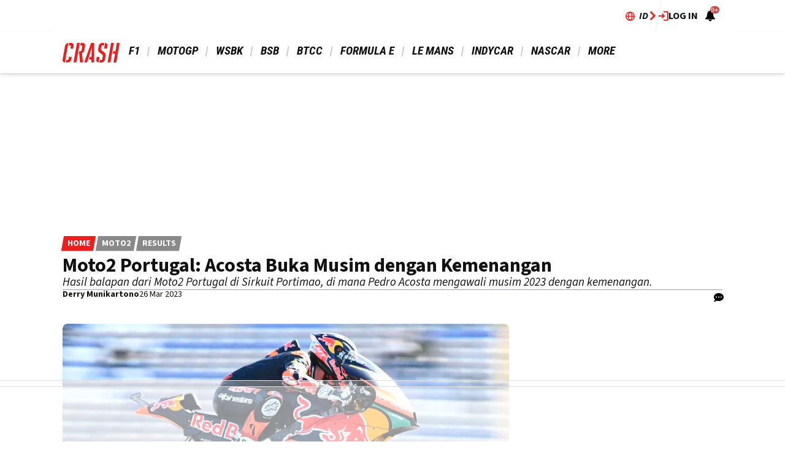

--- FILE ---
content_type: text/html; charset=UTF-8
request_url: https://www.crash.net/id/moto2/results/1022899/1/moto2-portugal-acosta-buka-musim-dengan-kemenangan
body_size: 31415
content:
<!DOCTYPE html><html lang="id" dir="ltr" prefix="og: https://ogp.me/ns#" class="env-live"><head><meta charset="utf-8" /><meta name="description" content="Hasil balapan dari Moto2 Portugal di Sirkuit Portimao, di mana Pedro Acosta mengawali musim 2023 dengan kemenangan." /><meta name="abstract" content="Hasil balapan dari Moto2 Portugal di Sirkuit Portimao, di mana Pedro Acosta mengawali musim 2023 dengan kemenangan." /><meta name="keywords" content="algarve,Portugal,Pedro Acosta,Aron Canet" /><link rel="canonical" href="https://www.crash.net/id/moto2/results/1022899/1/moto2-portugal-acosta-buka-musim-dengan-kemenangan" /><link rel="image_src" href="https://cdn.crash.net/field/image/Acosta1.jpg?width=1600&aspect_ratio=16:9" /><link rel="icon" href="https://www.crash.net/themes/custom/crash_theme/images/icons/favicon.ico" /><link rel="icon" sizes="16x16" href="https://www.crash.net/themes/custom/crash_theme/images/icons/favicon-16x16.png" /><link rel="icon" sizes="32x32" href="https://www.crash.net/themes/custom/crash_theme/images/icons/favicon-32x32.png" /><link rel="apple-touch-icon" sizes="180x180" href="https://www.crash.net/themes/custom/crash_theme/images/icons/apple-touch-icon-180.png" /><meta property="og:site_name" content="Crash.net" /><meta property="og:type" content="article" /><meta property="og:url" content="https://www.crash.net/id/moto2/results/1022899/1/moto2-portugal-acosta-buka-musim-dengan-kemenangan" /><meta property="og:title" content="Moto2 Portugal: Acosta Buka Musim dengan Kemenangan" /><meta property="og:description" content="Hasil balapan dari Moto2 Portugal di Sirkuit Portimao, di mana Pedro Acosta mengawali musim 2023 dengan kemenangan." /><meta property="og:image" content="https://cdn.crash.net/field/image/Acosta1.jpg?width=1600&aspect_ratio=16:9" /><meta property="og:image:width" content="1600" /><meta property="og:image:height" content="900" /><meta property="og:updated_time" content="2023-03-26T13:47:22+01:00" /><meta property="article:published_time" content="2023-03-26T13:47:27+01:00" /><meta property="article:modified_time" content="2023-03-26T13:47:22+01:00" /><meta name="twitter:card" content="summary_large_image" /><meta name="twitter:title" content="Moto2 Portugal: Acosta Buka Musim dengan Kemenangan" /><meta name="twitter:image" content="https://cdn.crash.net/field/image/Acosta1.jpg?width=1600&aspect_ratio=16:9" /><meta name="google-site-verification" content="_6QmHoYVQYqOxkZ539e32hNTsckaq52BLEffeCmf5mY" /><meta name="theme-color" content="#FFFFFF" /><meta name="application-name" content="Crash.net" /><meta name="msapplication-config" content="https://www.crash.net/themes/custom/crash_theme/browserconfig.xml" /><meta name="msapplication-tilecolor" content="#b91d47" /><meta name="Generator" content="Drupal 10 (https://www.drupal.org)" /><meta name="MobileOptimized" content="width" /><meta name="HandheldFriendly" content="true" /><meta name="viewport" content="width=device-width, initial-scale=1.0" /><script type="application/ld+json">{"@context":"https://schema.org","@type":"NewsArticle","name":"Moto2 Portugal: Acosta Buka Musim dengan Kemenangan","headline":"Moto2 Portugal: Acosta Buka Musim dengan Kemenangan","alternativeHeadline":"Moto2 Portugal: Acosta Buka Musim dengan Kemenangan","datePublished":"2023-03-26T13:47:27+0100","url":"https://www.crash.net/id/moto2/results/1022899/1/moto2-portugal-acosta-buka-musim-dengan-kemenangan","articleSection":"Moto2","image":[{"@context":"https://schema.org","@type":"ImageObject","url":"https://cdn.crash.net/field/image/Acosta1.jpg?width=1600&aspect_ratio=16:9","caption":"Pedro Acosta","width":1600,"height":900},{"@context":"https://schema.org","@type":"ImageObject","url":"https://cdn.crash.net/field/image/Acosta1.jpg?width=1600&aspect_ratio=3:2","caption":"Pedro Acosta","width":1600,"height":1067},{"@context":"https://schema.org","@type":"ImageObject","url":"https://cdn.crash.net/field/image/Acosta1.jpg?width=1600&aspect_ratio=1:1","caption":"Pedro Acosta","width":1600,"height":1600}],"thumbnail":{"@context":"https://schema.org","@type":"ImageObject","url":"https://cdn.crash.net/field/image/Acosta1.jpg?width=1600&aspect_ratio=16:9","caption":"Pedro Acosta","width":1600,"height":900},"thumbnailUrl":"https://cdn.crash.net/field/image/Acosta1.jpg?width=1600&aspect_ratio=16:9","publisher":{"@context":"https://schema.org","@type":"Organization","name":"Crash.net","sameAs":["https://www.facebook.com/CRASH.NET.F1","https://www.facebook.com/CRASH.NET.MOTOGP","https://x.com/crash_net_f1","https://x.com/crash_motogp","https://www.instagram.com/crashnetformula1","https://www.instagram.com/crashmotogp_","https://www.youtube.com/@crashnet","https://www.youtube.com/@CrashMotoGP"],"logo":{"@context":"https://schema.org","@type":"ImageObject","url":"https://www.crash.net/themes/custom/crash_theme/logo.svg","caption":"Crash.net Logo"}},"creator":{"@context":"https://schema.org","@type":"Person","name":"Derry Munikartono","url":"https://www.crash.net/about-us/authors/106283","description":"Joining Crash.net in 2021 as an Editor for the Indonesian Edition, Derry oversees most of the Indonesian articles on the site.His love for motorsports began at a very young age. Derry cites Michael Schumacher, Valentino Rossi, and Jeff Gordon as his racing idols, with the 1999 Malaysian F1 Grand Prix being the first race he ever watched on television.Derry got his first break in 2017 when he joined Motorsport.com as a reporter for the Indonesian Edition. Despite having no prior experience in journalism, his adaptability and passion for the racing scene helped him thrive in the role, which he held until early 2019.Looking for a new challenge, Derry transitioned to a car-focused website as a content writer, where he wrote motorsport, as well car news and occasional car reviews.At the start of the 2021 season, Derry returned to the world of motorsport, joining Crash.net as a Journalist/Editor for the Indonesian Edition. Since then, he has managed Indonesian articles covering F1, MotoGP, WorldSBK, and more.He has also traveled several times to Mandalika to cover MotoGP and WorldSBK races. His favorite Mandalika moment was witnessing Toprak Razgatlıoğlu clinch his first World Superbikes title in 2021.A Bachelor in Computer Engineering, Derry enjoys collecting die-casts, particularly those related to F1 and NASCAR. In his free time, he loves driving his car, playing with off-road RC vehicles, and occasionally racing go-karts for fun. Beyond racing and automotive interests, he is an avid fan of Arsenal and the Dallas Mavericks.","jobTitle":"Indonesian Editor","image":{"@context":"https://schema.org","@type":"ImageObject","url":"https://cdn.crash.net/pictures/picture-106283-1654791474.png"},"sameAs":"https://twitter.com/bangjombi"},"author":{"@context":"https://schema.org","@type":"Person","name":"Derry Munikartono","url":"https://www.crash.net/about-us/authors/106283","description":"Joining Crash.net in 2021 as an Editor for the Indonesian Edition, Derry oversees most of the Indonesian articles on the site.His love for motorsports began at a very young age. Derry cites Michael Schumacher, Valentino Rossi, and Jeff Gordon as his racing idols, with the 1999 Malaysian F1 Grand Prix being the first race he ever watched on television.Derry got his first break in 2017 when he joined Motorsport.com as a reporter for the Indonesian Edition. Despite having no prior experience in journalism, his adaptability and passion for the racing scene helped him thrive in the role, which he held until early 2019.Looking for a new challenge, Derry transitioned to a car-focused website as a content writer, where he wrote motorsport, as well car news and occasional car reviews.At the start of the 2021 season, Derry returned to the world of motorsport, joining Crash.net as a Journalist/Editor for the Indonesian Edition. Since then, he has managed Indonesian articles covering F1, MotoGP, WorldSBK, and more.He has also traveled several times to Mandalika to cover MotoGP and WorldSBK races. His favorite Mandalika moment was witnessing Toprak Razgatlıoğlu clinch his first World Superbikes title in 2021.A Bachelor in Computer Engineering, Derry enjoys collecting die-casts, particularly those related to F1 and NASCAR. In his free time, he loves driving his car, playing with off-road RC vehicles, and occasionally racing go-karts for fun. Beyond racing and automotive interests, he is an avid fan of Arsenal and the Dallas Mavericks.","jobTitle":"Indonesian Editor","image":{"@context":"https://schema.org","@type":"ImageObject","url":"https://cdn.crash.net/pictures/picture-106283-1654791474.png"},"sameAs":"https://twitter.com/bangjombi"},"dateModified":"2023-03-26T13:47:22+0100"}</script><script type="application/ld+json">{"@context":"https://schema.org","@type":"ImageObject","url":"https://cdn.crash.net/field/image/Acosta1.jpg?width=1600&aspect_ratio=16:9","caption":"Pedro Acosta","width":1600,"height":900}</script><meta name="vf:container_id" content="1022899" /><style>:root {--text-color:#111111;--heading-font:'Roboto Condensed';--title-color:#000000;--body-font:'Source Sans 3';--body-font-fallback:'Source Sans 3 Fallback';--heading-font-fallback:'Roboto Condensed Fallback';--link-color:#ec1e1e;--label-color:#ffffff;--label-background:#ec1e1e;--label-background-secondary:#898989;--menu-color:#111111;--menu-active-color:#ec1e1e;--menu-background:#ffffff;--menu-bar-background:#ffffff;--menu-icon-color:#ec1e1e;--menu-separator-color:#cecece;--default-image:'';--default-user-image:'';}</style><link rel="preload" as="image" imagesrcset="https://cdn.crash.net/field/image/Acosta1.jpg?width=1920&amp;format=webp&amp;aspect_ratio=16:9 1920w, https://cdn.crash.net/field/image/Acosta1.jpg?width=1800&amp;format=webp&amp;aspect_ratio=16:9 1800w, https://cdn.crash.net/field/image/Acosta1.jpg?width=1600&amp;format=webp&amp;aspect_ratio=16:9 1600w, https://cdn.crash.net/field/image/Acosta1.jpg?width=1500&amp;format=webp&amp;aspect_ratio=16:9 1500w, https://cdn.crash.net/field/image/Acosta1.jpg?width=1200&amp;format=webp&amp;aspect_ratio=16:9 1200w, https://cdn.crash.net/field/image/Acosta1.jpg?width=900&amp;format=webp&amp;aspect_ratio=16:9 900w, https://cdn.crash.net/field/image/Acosta1.jpg?width=800&amp;format=webp&amp;aspect_ratio=16:9 800w, https://cdn.crash.net/field/image/Acosta1.jpg?width=600&amp;format=webp&amp;aspect_ratio=16:9 600w, https://cdn.crash.net/field/image/Acosta1.jpg?width=400&amp;format=webp&amp;aspect_ratio=16:9 400w" imagesizes="(min-width:1024px) 710px, (min-width:768px) 62vw, 97vw" fetchpriority="high" /><link rel="alternate" hreflang="en" href="https://www.crash.net/moto2/results/1022899/1/portuguese-moto2-grand-prix-portimao-race-results" /><link rel="alternate" hreflang="id" href="https://www.crash.net/id/moto2/results/1022899/1/moto2-portugal-acosta-buka-musim-dengan-kemenangan" /><meta http-equiv="Content-Type" content="text/html; charset=utf-8" /><meta name="robots" content="max-image-preview:large"><link href="https://www.crash.net/rss" type="application/rss+xml" rel="alternate" /><title>Moto2 Portugal: Acosta Buka Musim dengan Kemenangan | Crash.net</title><link rel="preconnect" href="https://privacy.crash.net/unified/wrapperMessagingWithoutDetection.js" crossorigin /><link rel="preconnect" href="https://securepubads.g.doubleclick.net" crossorigin /><link rel="preconnect" href="https://cdn.crash.net" crossorigin /><link rel="dns-prefetch" href="https://privacy.crash.net/unified/wrapperMessagingWithoutDetection.js" crossorigin /><link rel="dns-prefetch" href="https://securepubads.g.doubleclick.net" crossorigin /><link rel="dns-prefetch" href="https://cdn.crash.net" crossorigin /><link rel="preconnect" href="https://fonts.googleapis.com"><link rel="preconnect" href="https://fonts.gstatic.com" crossorigin><link href="https://fonts.googleapis.com/css2?family=Source+Sans+3:ital,wght@0,200..900;1,200..900&amp;family=Roboto+Condensed:ital,wght@0,200..900;1,200..900&display=swap" rel="preload" as="style" onload="this.rel='stylesheet'"><style>
@font-face{font-family:'Source Sans 3 Fallback';size-adjust:95.5%;ascent-override:105%;src:local("Arial")}@font-face{font-family:'Source Sans 3 Fallback';size-adjust:87.5%;font-style:italic;ascent-override:105%;src:local("Arial Italic")}@font-face{font-family:'Source Sans 3 Fallback';font-weight:700;size-adjust:90%;ascent-override:105%;src:local("Arial Bold")}@font-face{font-family:'Roboto Condensed Fallback';font-stretch:semi-condensed;ascent-override:110%;src:local("Arial Narrow")}</style><script>
((a,n,e,t,c,s)=>{function i(e,t){n[a]._Q.push([e,t])}n[a]||(n[a]={init:function(){i("i",arguments)},fetchBids:function(){i("f",arguments)},setDisplayBids:function(){},targetingKeys:function(){return[]},_Q:[]},(c=e.createElement(t)).async=!0,c.src="//c.amazon-adsystem.com/aax2/apstag.js",(s=e.getElementsByTagName(t)[0]).parentNode.insertBefore(c,s))})("apstag",window,document,"script"),apstag.init({pubID:"7467190b-59cc-4cea-bb1b-dde9d9b0c462",adServer:"googletag"});var cmgAdQueue=cmgAdQueue||[],cmgAdQueuePush=cmgAdQueuePush||function(e){"undefined"==typeof AccelerateAdManager?cmgAdQueue.push(e):e()},cmg_ad_settings={targetingId:"CRASHpageID",siteName:"CRASH",adNetwork:"122227034",a9BidDelay:0,test:"no"};function cmg_pageType(){var e=AccelerateAdManager,t=e.pageType,a=document.getElementsByTagName("body")[0];return e.log("Additional pageType checks"),t=a&&(a.classList.contains("page-node-type-landing-page")&&(t="listing"),a.classList.contains("path-taxonomy"))?"home"===e.result1||""===e.result1?"section":"listing":t}cmgAdQueuePush(function(){AccelerateAdManager.init()});
</script><script>
function _typeof2(t){return(_typeof2="function"==typeof Symbol&&"symbol"==typeof Symbol.iterator?function(t){return typeof t}:function(t){return t&&"function"==typeof Symbol&&t.constructor===Symbol&&t!==Symbol.prototype?"symbol":typeof t})(t)}function _typeof(t){return(_typeof="function"==typeof Symbol&&"symbol"==_typeof2(Symbol.iterator)?function(t){return _typeof2(t)}:function(t){return t&&"function"==typeof Symbol&&t.constructor===Symbol&&t!==Symbol.prototype?"symbol":_typeof2(t)})(t)}(()=>{for(var t,n,r=[],a=window,o=a;o;){try{if(o.frames.__tcfapiLocator){t=o;break}}catch(t){}if(o===a.top)break;o=a.parent}t||(function t(){var o,e=a.document,n=!!a.frames.__tcfapiLocator;return n||(e.body?((o=e.createElement("iframe")).style.cssText="display:none",o.name="__tcfapiLocator",e.body.appendChild(o)):setTimeout(t,5)),!n}(),a.__tcfapi=function(){for(var t=arguments.length,o=new Array(t),e=0;e<t;e++)o[e]=arguments[e];if(!o.length)return r;"setGdprApplies"===o[0]?3<o.length&&2===parseInt(o[1],10)&&"boolean"==typeof o[3]&&(n=o[3],"function"==typeof o[2])&&o[2]("set",!0):"ping"===o[0]?"function"==typeof o[2]&&o[2]({gdprApplies:n,cmpLoaded:!1,cmpStatus:"stub"}):r.push(o)},a.addEventListener("message",function(e){var n="string"==typeof e.data,t={};if(n)try{t=JSON.parse(e.data)}catch(e){}else t=e.data;var r="object"===_typeof(t)?t.__tcfapiCall:null;r&&window.__tcfapi(r.command,r.version,function(t,o){t={__tcfapiReturn:{returnValue:t,success:o,callId:r.callId}};e&&e.source&&e.source.postMessage&&e.source.postMessage(n?JSON.stringify(t):t,"*")},r.parameter)},!1))})();
window._sp_queue=[],window._sp_={config:{accountId:1597,baseEndpoint:"https://privacy.crash.net",gdpr:{},events:{onMessageChoiceSelect:function(){console.log("[event] onMessageChoiceSelect",arguments)},onMessageReady:function(){console.log("[event] onMessageReady",arguments)},onMessageChoiceError:function(){console.log("[event] onMessageChoiceError",arguments)},onPrivacyManagerAction:function(){console.log("[event] onPrivacyManagerAction",arguments)},onPMCancel:function(){console.log("[event] onPMCancel",arguments)},onMessageReceiveData:function(){console.log("[event] onMessageReceiveData",arguments)},onSPPMObjectReady:function(){console.log("[event] onSPPMObjectReady",arguments)},onConsentReady:function(e,o){console.log("[event] onConsentReady",arguments)},onError:function(){console.log("[event] onError",arguments)}}}},window.location.host.includes(".local")&&(window._sp_.config.propertyHref="https://privacy.crash.net");
</script><script>
function _typeof(o){return(_typeof="function"==typeof Symbol&&"symbol"==typeof Symbol.iterator?function(o){return typeof o}:function(o){return o&&"function"==typeof Symbol&&o.constructor===Symbol&&o!==Symbol.prototype?"symbol":typeof o})(o)}(()=>{function o(o,e){for(var n=o.bidRequestsCount||0,t=0,a=o=Object.keys(u);t<a.length;t++){var r=a[t],d=u[r];if(n>=d[0]&&n<=d[1])return r}return o[o.length-1]}function e(o,e){return o.bidder}var n="b3ce917c-2a15-406d-aa90-0ac715f2e96a",t="pbjs",a=window[t]=window[t]||{},r=(a.que=a.que||[],window.__pubx__=window.__pubx__||{},window.__pubx__.pubxFFAlwaysEnabled=!0,null),d=(window.__pubxLoaded__=Math.random()<.95,"https://floor.pbxai.com/?pubxId=".concat(n).concat(window.__pubxLoaded__?"":"&pbx_e=1","&page=").concat(window.location.href)),u={a:[0,1],b:[2,6],c:[7,11],d:[12,16],e:[17,Number.MAX_SAFE_INTEGER]};if(a.que.push===Array.prototype.push&&(window.__pubxLoaded__,1)&&((t=document.createElement("link")).rel="preload",t.href=d,t.as="fetch",t.crossOrigin=!0,document.head.appendChild(t)),window.__pubxLoaded__)try{var i=localStorage.getItem("pubx:defaults"),c=JSON.parse(i),p=c?c.data:r;window.__pubx__.pubxDefaultsAvailable=!0,!p||"object"===_typeof(p)&&p.expiry<Date.now()?window.__pubx__.pubxDefaultsAvailable=!1:r=p}catch(a){console.error("Pubx: Error parsing defaults",a),window.__pubx__.pubxDefaultsAvailable=!1}a.que.push(function(){a.setConfig({floors:{enforcement:{floorDeals:!0},auctionDelay:100,endpoint:{url:d},additionalSchemaFields:{rank:o,bidder:e},data:r}})}),t=document.createElement("script"),i="https://cdn.pbxai.com/".concat(n,".js?pbxd=").concat(encodeURIComponent(window.location.origin)),t.src=i,t.async=!0,document.head.appendChild(t)})();
</script><script>
var googletag=googletag||{};googletag.cmd=googletag.cmd||new Array,((e,t,g,a)=>{var m="",e=(document.getElementsByTagName("html")[0].classList.contains("env-live")||(m="&gtm_auth=7J48P7f_OEIQEM1Em8tiQg&gtm_preview=env-54&gtm_cookies_win=x"),e[a]=e[a]||[],e[a].push({"gtm.start":(new Date).getTime(),event:"gtm.js"}),t.getElementsByTagName(g)[0]);(a=t.createElement(g)).async=!0,a.src="https://www.googletagmanager.com/gtm.js?id=GTM-TC9Q8F"+m,e.parentNode.insertBefore(a,e)})(window,document,"script","dataLayer");
</script><script>
PREBID_TIMEOUT = 1000;
FAILSAFE_TIMEOUT = 3000;
REFRESH_TIMEOUT = 30000;
pbjs.que.push( function() {
pbjs.bidderSettings.standard = {storageAllowed: true};
pbjs.setConfig({"consentManagement":{"gdpr":{"cmpApi":"iab","timeout":8000,"allowAuctionWithoutConsent":false,"defaultGdprScope":true,"rules":[{"purpose":"storage","enforcePurpose":true,"enforceVendor":true,"vendorExceptions":["PubX.ai","anonymised"]},{"purpose":"basicAds","enforcePurpose":true,"enforceVendor":true},{"purpose":"personalizedAds","enforcePurpose":true,"enforceVendor":true},{"purpose":"measurement","enforcePurpose":true,"enforceVendor":true,"vendorExceptions":["PubX.ai"]},{"purpose":"transmitPreciseGeo","enforcePurpose":true}]}},"currency":{"adServerCurrency":"GBP","granularityMultiplier":1,"defaultRates":{"USD":{"GBP":0.75}}},"gptPreAuction":{"useDefaultPreAuction":true},"userSync":{"userIds":[{"name":"id5id","params":{"partner":470},"storage":{"type":"html5","name":"id5id","expires":90,"refreshInSeconds":7200}},{"name":"identityLink","params":{"pid":"12244","notUse3P":false},"storage":{"type":"html5","name":"idl_env","expires":15,"refreshInSeconds":1800}},{"name":"pairId","params":{"liveramp":{"storageKey":"_lr_pairId"}}},{"name":"quantcastId"}],"syncDelay":3000,"auctionDelay":250},"realTimeData":{"dataProviders":[{"name":"anonymised","waitForIt":true,"params":{"cohortStorageKey":"cohort_ids","bidders":["appnexus","gumgum","improvedigital","ix","justpremium","kargo","ogury","openx","pubmatic","rise","rubicon","seedtag","taboola","teads","unruly"],"segtax":1000,"tagConfig":{"clientId":"NDEz"}}}]},"bidderTimeout":"1000","enableTIDs":true,"consistentTIDs":true,"useBidCache":true,"deviceAccess":true});
});
cmgAdQueue.push(function() { AccelerateAdManager.pushAd({"unit":"banner","slot":"banner","dimensions":[[970,250],[970,90]],"layouts":["*"],"once":false,"delay":false,"a9":true,"code":"banner","bidders":[{"bidder":"appnexus","postLoad":false,"params":{"placementId":"21068487"}},{"bidder":"improvedigital","postLoad":false,"params":{"placementId":"22886549","publisherId":"2169"}},{"bidder":"ix","postLoad":false,"params":{"siteId":"209292","":""}},{"bidder":"openx","postLoad":false,"params":{"unit":"560608116","delDomain":"crashmedia-d.openx.net"}},{"bidder":"pubmatic","postLoad":false,"params":{"publisherId":"159981","adSlot":"3247926"}},{"bidder":"rise","postLoad":false,"params":{"org":"64ac25943a7fe20001325187"}},{"bidder":"rubicon","postLoad":false,"params":{"accountId":"12158","siteId":"44274","zoneId":"1123148"}},{"bidder":"seedtag","postLoad":false,"params":{"publisherId":"2533-7774-01","adUnitId":"36598397","placement":"inBanner"}},{"bidder":"teads","postLoad":false,"params":{"pageId":"204283","placementId":"220531"}},{"bidder":"unruly","postLoad":false,"params":{"siteId":"274371"}}],"mediaTypes":{"banner":{"sizes":[[970,250],[970,90]]}},"clone":true,"id":"banner"}) });
cmgAdQueue.push(function() { AccelerateAdManager.pushAd({"unit":"banner-sticky","slot":"banner-sticky","dimensions":[[320,100],[320,50]],"layouts":["*"],"class":"banner-sticky","once":false,"delay":false,"a9":true,"code":"banner-sticky","bidders":[{"bidder":"appnexus","postLoad":false,"params":{"placementId":"10996425"}},{"bidder":"gumgum","postLoad":true,"params":{"zone":"1aadedi0"}},{"bidder":"improvedigital","postLoad":false,"params":{"placementId":"22886549","publisherId":"2169"}},{"bidder":"ix","postLoad":false,"params":{"siteId":"209300","":""}},{"bidder":"kargo","postLoad":false,"params":{"placementId":"_ptXxZF9OzL"}},{"bidder":"ogury","postLoad":true,"params":{"adUnitId":"30a4ccb2-495d-4608-91d0-d6bba68075cb","assetKey":"OGY-8A99308713EB","skipSizeCheck":"true"}},{"bidder":"openx","postLoad":false,"params":{"unit":"560608116","delDomain":"crashmedia-d.openx.net"}},{"bidder":"pubmatic","postLoad":false,"params":{"publisherId":"159981","adSlot":"3892887"}},{"bidder":"rise","postLoad":false,"params":{"org":"64ac25943a7fe20001325187"}},{"bidder":"rubicon","postLoad":false,"params":{"accountId":"12158","siteId":"71416","zoneId":"1123178"}},{"bidder":"seedtag","postLoad":true,"params":{"publisherId":"2533-7774-01","adUnitId":"36572587","placement":"inScreen"}},{"bidder":"teads","postLoad":false,"params":{"pageId":"204283","placementId":"220531"}},{"bidder":"unruly","postLoad":false,"params":{"siteId":"274371"}}],"mediaTypes":{"banner":{"sizes":[[320,100],[320,50]]}},"id":"banner-sticky"}) });
cmgAdQueue.push(function() { AccelerateAdManager.pushAd({"unit":"banner-sticky-dsk","slot":"banner-sticky-dsk","dimensions":[[970,90],[728,90]],"layouts":["*"],"once":false,"delay":false,"a9":true,"code":"banner-sticky-dsk","bidders":[{"bidder":"appnexus","postLoad":false,"params":{"placementId":"10996425"}},{"bidder":"gumgum","postLoad":true,"params":{"zone":"1aadedi0"}},{"bidder":"improvedigital","postLoad":false,"params":{"placementId":"22886549","publisherId":"2169"}},{"bidder":"ix","postLoad":false,"params":{"siteId":"209300","":""}},{"bidder":"openx","postLoad":false,"params":{"unit":"560608116","delDomain":"crashmedia-d.openx.net"}},{"bidder":"pubmatic","postLoad":false,"params":{"publisherId":"159981","adSlot":"3892887"}},{"bidder":"rise","postLoad":false,"params":{"org":"64ac25943a7fe20001325187"}},{"bidder":"rubicon","postLoad":false,"params":{"accountId":"12158","siteId":"71416","zoneId":"1123178"}},{"bidder":"teads","postLoad":false,"params":{"pageId":"204283","placementId":"220531"}},{"bidder":"unruly","postLoad":false,"params":{"siteId":"274371"}}],"mediaTypes":{"banner":{"sizes":[[970,90],[728,90]]}},"id":"banner-sticky-dsk"}) });
cmgAdQueue.push(function() { AccelerateAdManager.pushAd({"unit":"banner-top","slot":"banner-top","dimensions":[[970,250]],"layouts":["*"],"once":true,"delay":false,"a9":true,"code":"banner-top","bidders":[{"bidder":"appnexus","postLoad":false,"params":{"placementId":"21068487"}},{"bidder":"gumgum","postLoad":true,"params":{"zone":"1aadedi0","product":"skins"}},{"bidder":"improvedigital","postLoad":false,"params":{"placementId":"22886549","publisherId":"2169"}},{"bidder":"ix","postLoad":false,"params":{"siteId":"209292","":""}},{"bidder":"openx","postLoad":false,"params":{"unit":"560608116","delDomain":"crashmedia-d.openx.net"}},{"bidder":"pubmatic","postLoad":false,"params":{"publisherId":"159981","adSlot":"3247926"}},{"bidder":"rise","postLoad":false,"params":{"org":"64ac25943a7fe20001325187"}},{"bidder":"rubicon","postLoad":false,"params":{"accountId":"12158","siteId":"44274","zoneId":"1123148"}},{"bidder":"seedtag","postLoad":false,"params":{"publisherId":"2533-7774-01","adUnitId":"36598397","placement":"inBanner"}},{"bidder":"teads","postLoad":false,"params":{"pageId":"204283","placementId":"220531"}},{"bidder":"unruly","postLoad":false,"params":{"siteId":"274371"}}],"mediaTypes":{"banner":{"sizes":[[970,250]]}},"id":"banner-top"}) });
cmgAdQueue.push(function() { AccelerateAdManager.pushAd({"unit":"dmpu","slot":"dmpu","dimensions":[[300,600],[300,250]],"layouts":["*"],"once":false,"delay":false,"a9":true,"code":"dmpu","bidders":[{"bidder":"appnexus","postLoad":false,"params":{"placementId":"10996412"}},{"bidder":"improvedigital","postLoad":false,"params":{"placementId":"22886549","publisherId":"2169"}},{"bidder":"ix","postLoad":false,"params":{"siteId":"209295","":""}},{"bidder":"openx","postLoad":false,"params":{"unit":"560608116","delDomain":"crashmedia-d.openx.net"}},{"bidder":"pubmatic","postLoad":false,"params":{"publisherId":"159981","adSlot":"3893741"}},{"bidder":"rise","postLoad":false,"params":{"org":"64ac25943a7fe20001325187"}},{"bidder":"rubicon","postLoad":false,"params":{"accountId":"12158","siteId":"44274","zoneId":"1123154"}},{"bidder":"seedtag","postLoad":false,"params":{"publisherId":"2533-7774-01","adUnitId":"36598397","placement":"inBanner"}},{"bidder":"teads","postLoad":false,"params":{"pageId":"204283","placementId":"220531"}},{"bidder":"unruly","postLoad":false,"params":{"siteId":"274371"}}],"mediaTypes":{"banner":{"sizes":[[300,600],[300,250]]}},"clone":true,"id":"dmpu"}) });
cmgAdQueue.push(function() { AccelerateAdManager.pushAd({"unit":"in-article-dsk","slot":"in-article-dsk","dimensions":[[300,250]],"layouts":["*"],"once":false,"delay":false,"a9":true,"code":"in-article-dsk","bidders":[{"bidder":"appnexus","postLoad":false,"params":{"placementId":"10996412"}},{"bidder":"improvedigital","postLoad":false,"params":{"placementId":"22886549","publisherId":"2169"}},{"bidder":"ix","postLoad":false,"params":{"siteId":"209295","":""}},{"bidder":"kargo","postLoad":false,"params":{"placementId":"_juy7FDZwoe"}},{"bidder":"ogury","postLoad":false,"params":{"adUnitId":"wm-hb-iart-crash-crash-gcxwamulhdhex","assetKey":"OGY-8A99308713EB","skipSizeCheck":"true"}},{"bidder":"openx","postLoad":false,"params":{"unit":"560608116","delDomain":"crashmedia-d.openx.net"}},{"bidder":"pubmatic","postLoad":false,"params":{"publisherId":"159981","adSlot":"3893741"}},{"bidder":"rise","postLoad":false,"params":{"org":"64ac25943a7fe20001325187"}},{"bidder":"rubicon","postLoad":false,"params":{"accountId":"12158","siteId":"44274","zoneId":"1123154"}},{"bidder":"seedtag","postLoad":false,"params":{"publisherId":"2533-7774-01","adUnitId":"36598393","placement":"inArticle"}},{"bidder":"teads","postLoad":false,"params":{"pageId":"158971","placementId":"173545"}},{"bidder":"unruly","postLoad":false,"params":{"siteId":"274371"}}],"mediaTypes":{"banner":{"sizes":[[300,250]]}},"clone":true,"id":"in-article-dsk"}) });
cmgAdQueue.push(function() { AccelerateAdManager.pushAd({"unit":"in-article-mbl","slot":"in-article-mbl","dimensions":[[300,250]],"layouts":["*"],"once":false,"delay":false,"a9":true,"code":"in-article-mbl","bidders":[{"bidder":"appnexus","postLoad":false,"params":{"placementId":"10996412"}},{"bidder":"gumgum","postLoad":false,"params":{"zone":"1aadedi0","slot":"1019334"}},{"bidder":"improvedigital","postLoad":false,"params":{"placementId":"22894107","publisherId":"2169"}},{"bidder":"ix","postLoad":false,"params":{"siteId":"209295","":""}},{"bidder":"kargo","postLoad":false,"params":{"placementId":"_juy7FDZwoe"}},{"bidder":"ogury","postLoad":false,"params":{"adUnitId":"wm-hb-iart-crash-crash-gcxwamulhdhex","assetKey":"OGY-8A99308713EB","skipSizeCheck":"true"}},{"bidder":"openx","postLoad":false,"params":{"unit":"560608116","delDomain":"crashmedia-d.openx.net"}},{"bidder":"pubmatic","postLoad":false,"params":{"publisherId":"159981","adSlot":"3893741"}},{"bidder":"rise","postLoad":false,"params":{"org":"64ac25943a7fe20001325187"}},{"bidder":"rubicon","postLoad":false,"params":{"accountId":"12158","siteId":"44274","zoneId":"1123154"}},{"bidder":"seedtag","postLoad":false,"params":{"publisherId":"2533-7774-01","adUnitId":"36598393","placement":"inArticle"}},{"bidder":"teads","postLoad":false,"params":{"pageId":"158971","placementId":"173545"}},{"bidder":"unruly","postLoad":false,"params":{"siteId":"274371"}}],"mediaTypes":{"banner":{"sizes":[[300,250]]}},"clone":true,"id":"in-article-mbl"}) });
cmgAdQueue.push(function() { AccelerateAdManager.pushAd({"unit":"mpu","slot":"mpu","dimensions":[[300,250]],"layouts":["*"],"once":false,"delay":false,"a9":true,"code":"mpu","bidders":[{"bidder":"appnexus","postLoad":false,"params":{"placementId":"10996412"}},{"bidder":"improvedigital","postLoad":false,"params":{"placementId":"22886549","publisherId":"2169"}},{"bidder":"ix","postLoad":false,"params":{"siteId":"209295","":""}},{"bidder":"openx","postLoad":false,"params":{"unit":"560608116","delDomain":"crashmedia-d.openx.net"}},{"bidder":"pubmatic","postLoad":false,"params":{"publisherId":"159981","adSlot":"3893741"}},{"bidder":"rise","postLoad":false,"params":{"org":"64ac25943a7fe20001325187"}},{"bidder":"rubicon","postLoad":false,"params":{"accountId":"12158","siteId":"44274","zoneId":"1123154"}},{"bidder":"seedtag","postLoad":false,"params":{"publisherId":"2533-7774-01","adUnitId":"36598397","placement":"inBanner"}},{"bidder":"teads","postLoad":false,"params":{"pageId":"204283","placementId":"220531"}},{"bidder":"unruly","postLoad":false,"params":{"siteId":"274371"}}],"mediaTypes":{"banner":{"sizes":[[300,250]]}},"clone":true,"id":"mpu"}) });
</script><script src="https://cdn.viafoura.net/entry/index.js" async></script><script src="https://privacy.crash.net/unified/wrapperMessagingWithoutDetection.js" async></script><script src="https://securepubads.g.doubleclick.net/tag/js/gpt.js" async></script><script src="/modules/custom/ad_manager/assets/js/adValues.min.js?t9jmjb" async></script><script src="/sites/default/files/prebid10.16.0.js?t9jmjb" fetchpriority="high" async></script><style>.text-align-left{text-align:left;}.text-align-right{text-align:right;}.text-align-center{text-align:center;}.text-align-justify{text-align:justify;}.align-left{float:left;}.align-right{float:right;}.align-center{display:block;margin-right:auto;margin-left:auto;}.fieldgroup{padding:0;border-width:0;}.container-inline div,.container-inline label{display:inline-block;}.container-inline .details-wrapper{display:block;}.container-inline .hidden{display:none;}.clearfix::after{display:table;clear:both;content:"";}.js details:not([open]) .details-wrapper{display:none;}.hidden{display:none;}.visually-hidden{position:absolute !important;overflow:hidden;clip:rect(1px,1px,1px,1px);width:1px;height:1px;word-wrap:normal;}.visually-hidden.focusable:active,.visually-hidden.focusable:focus-within{position:static !important;overflow:visible;clip:auto;width:auto;height:auto;}.invisible{visibility:hidden;}.item-list__comma-list,.item-list__comma-list li{display:inline;}.item-list__comma-list{margin:0;padding:0;}.item-list__comma-list li::after{content:", ";}.item-list__comma-list li:last-child::after{content:"";}.js .js-hide{display:none;}.js-show{display:none;}.js .js-show{display:block;}@media (scripting:enabled){.js-hide.js-hide{display:none;}.js-show{display:block;}}.nowrap{white-space:nowrap;}.position-container{position:relative;}.reset-appearance{margin:0;padding:0;border:0 none;background:transparent;line-height:inherit;-webkit-appearance:none;appearance:none;}.resize-none{resize:none;}.resize-vertical{min-height:2em;resize:vertical;}.resize-horizontal{max-width:100%;resize:horizontal;}.resize-both{max-width:100%;min-height:2em;resize:both;}.system-status-counter__status-icon{display:inline-block;width:25px;height:25px;vertical-align:middle;}.system-status-counter__status-icon::before{display:block;width:100%;height:100%;content:"";background-repeat:no-repeat;background-position:center 2px;background-size:16px;}.system-status-counter__status-icon--error::before{background-image:url(/core/misc/icons/e32700/error.svg);}.system-status-counter__status-icon--warning::before{background-image:url(/core/misc/icons/e29700/warning.svg);}.system-status-counter__status-icon--checked::before{background-image:url(/core/misc/icons/73b355/check.svg);}.system-status-report-counters__item{width:100%;margin-bottom:0.5em;padding:0.5em 0;text-align:center;white-space:nowrap;background-color:rgba(0,0,0,0.063);}@media screen and (min-width:60em){.system-status-report-counters{display:flex;flex-wrap:wrap;justify-content:space-between;}.system-status-report-counters__item--half-width{width:49%;}.system-status-report-counters__item--third-width{width:33%;}}.system-status-general-info__item{margin-top:1em;padding:0 1em 1em;border:1px solid #ccc;}.system-status-general-info__item-title{border-bottom:1px solid #ccc;}.tablesort{display:inline-block;width:16px;height:16px;background-size:100%;}.tablesort--asc{background-image:url(/core/misc/icons/787878/twistie-down.svg);}.tablesort--desc{background-image:url(/core/misc/icons/787878/twistie-up.svg);}.poll{overflow:hidden;}.poll .bar{height:1em;margin:1px 0;background-color:#ddd;}.poll .bar .foreground{background-color:#000;height:1em;float:left;}.poll dl,.poll dd{margin:0;}.poll .links{text-align:center;}.poll .percent{text-align:right;}.poll .total{text-align:center;}.poll .vote-form{text-align:center;}.poll .vote-form{text-align:left;}.poll .vote-form .poll-title{font-weight:bold;}.poll-chtext{width:80%;}.poll-chvotes .form-text{width:85%;}.cmg-button{-webkit-appearance:none;-moz-appearance:none;appearance:none;border:0;display:-webkit-box;display:-ms-flexbox;display:flex;-webkit-box-align:center;-ms-flex-align:center;align-items:center;-webkit-box-pack:center;-ms-flex-pack:center;justify-content:center;float:left;border-radius:8px;padding:16px;font-size:16px;line-height:20px;font-family:var(--body-font),var(--body-font-fallback),sans-serif;font-weight:700;background-color:#fff;color:var(--link-color);-webkit-box-shadow:0 1px 3px rgba(0,0,0,.075),0 1px 2px rgba(0,0,0,.075);box-shadow:0 1px 3px rgba(0,0,0,.075),0 1px 2px rgba(0,0,0,.075);gap:8px}.cmg-button svg{height:1em;width:1em}.cmg-button:hover{-webkit-box-shadow:0 3px 6px rgba(0,0,0,.075),0 3px 6px rgba(0,0,0,.075);box-shadow:0 3px 6px rgba(0,0,0,.075),0 3px 6px rgba(0,0,0,.075)}.cmg-button.primary{color:#fff;background-color:var(--link-color)}.link{display:-webkit-box;display:-ms-flexbox;display:flex;position:relative;-webkit-box-align:center;-ms-flex-align:center;align-items:center;gap:4px;font-weight:700;color:var(--link-color)}.link svg{display:inline-block;height:.75em;width:.5em;vertical-align:middle}.link.label{color:var(--label-color);padding:5px 7.5px;margin-left:2.5px;font-size:19px;line-height:19px;text-transform:uppercase;z-index:1}.link.label .bg{background:var(--label-background);z-index:-1}.link.label svg{color:var(--label-color)}.link:not(a){display:inline-block}.link:not(a) a{position:relative;padding-right:4px}.link:not(a) svg{margin-top:-.15em}@-webkit-keyframes indicator{0%{opacity:1}10%{opacity:1}40%{opacity:0}60%{opacity:0}90%{opacity:1}100%{opacity:1}}@keyframes indicator{0%{opacity:1}10%{opacity:1}40%{opacity:0}60%{opacity:0}90%{opacity:1}100%{opacity:1}}.list-wrapper{display:-webkit-box;display:-ms-flexbox;display:flex;-webkit-box-orient:vertical;-webkit-box-direction:normal;-ms-flex-direction:column;flex-direction:column;gap:16px}.card{background-color:transparent;position:relative;display:block;width:100%;color:var(--text-color);gap:16px;border-radius:8px;font-size:16px;line-height:20px}.card .sections{display:-webkit-box;display:-ms-flexbox;display:flex;-webkit-box-flex:1;-ms-flex-positive:1;flex-grow:1;gap:4px;font-weight:700;font-family:var(--heading-font),var(--heading-font-fallback),sans-serif;font-size:14px;line-height:18px;text-transform:uppercase;-webkit-box-align:center;-ms-flex-align:center;align-items:center}.card .sections:not(:has(.time)) .viafoura{margin-left:auto}.card .time{margin-left:auto;display:-webkit-box;display:-ms-flexbox;display:flex;gap:4px;-webkit-box-pack:end;-ms-flex-pack:end;justify-content:flex-end;-webkit-box-align:center;-ms-flex-align:center;align-items:center;white-space:nowrap;font-size:14px;font-style:italic;text-transform:none}.card .time .indicator{margin-left:auto;border-radius:50%;aspect-ratio:1/1;width:auto;height:.8em;-webkit-animation:infinite;animation:infinite;-webkit-animation-name:indicator;animation-name:indicator;-webkit-animation-duration:2s;animation-duration:2s;background-color:var(--link-color)}.card .time svg{height:14px;width:14px}.card .title{font-weight:700;font-size:16px;line-height:20px;display:block;display:-webkit-box;overflow:hidden;text-overflow:ellipsis;-webkit-box-orient:vertical;-webkit-line-clamp:2;font-style:normal;color:var(--text-color)}.card .description{display:block;display:-webkit-box;overflow:hidden;text-overflow:ellipsis;-webkit-box-orient:vertical;-webkit-line-clamp:3;font-style:italic;font-weight:400}.card>a:has(img){display:block;position:relative;border-radius:8px;overflow:hidden;background-color:#f5f5f5}.card .video_icon{position:absolute;width:100%;height:100%;top:0;left:0;pointer-events:none}.card .video_icon svg{color:#fff;position:absolute;width:22.5%;min-width:40px;max-width:76px;opacity:.75;height:-webkit-fit-content;height:-moz-fit-content;height:fit-content;top:50%;left:50%;-webkit-transform:translate(-50%,-50%);transform:translate(-50%,-50%);-webkit-filter:drop-shadow(0 0 8px rgba(1,1,1,.5));filter:drop-shadow(0 0 8px rgba(1,1,1,.5))}.card img{width:100%;height:100%;-o-object-fit:cover;object-fit:cover;-o-object-position:center center;object-position:center center}.card figcaption{display:none}.card .viafoura{color:var(--link-color);min-width:32px;height:16px;display:-webkit-box;display:-ms-flexbox;display:flex;-webkit-box-orient:horizontal;-webkit-box-direction:normal;-ms-flex-direction:row;flex-direction:row;-webkit-box-align:end;-ms-flex-align:end;align-items:flex-end;gap:4px;background:0 0;font-size:14px;line-height:18px;margin-left:4px}.card .viafoura vf-conversations-count-custom{-ms-flex-item-align:baseline;align-self:baseline}.card .viafoura svg{height:14px;width:14px;-ms-flex-item-align:baseline;align-self:baseline}.card .viafoura:not(:has(.vf-comments-count)) svg{display:none}.language-selector{display:-webkit-box;display:-ms-flexbox;display:flex;-webkit-box-align:center;-ms-flex-align:center;align-items:center;position:relative;padding:16px 0;z-index:99}.language-selector .dd .link{padding:16px!important}.language-selector .icon{display:-webkit-box;display:-ms-flexbox;display:flex;-webkit-box-align:center;-ms-flex-align:center;align-items:center;margin-right:7.5px}.language-selector .icon svg{width:15px;height:15px;color:#ec1e1e}.language-selector .current{color:var(--menu-color);font-size:16px;font-style:italic;font-weight:700;text-transform:uppercase;gap:8px;display:-webkit-box;display:-ms-flexbox;display:flex;position:relative;-webkit-box-align:center;-ms-flex-align:center;align-items:center}.language-selector .current svg{width:16px;height:16px;-webkit-transition:-webkit-transform .5s;transition:-webkit-transform .5s;transition:transform .5s;transition:transform .5s,-webkit-transform .5s;color:var(--menu-icon-color)}.language-selector .dd{display:none;position:absolute;top:36px;right:-25px;background:#fff;border-radius:10px;-webkit-box-shadow:0 3px 6px rgba(0,0,0,.075),0 3px 6px rgba(0,0,0,.075);box-shadow:0 3px 6px rgba(0,0,0,.075),0 3px 6px rgba(0,0,0,.075)}.language-selector .dd li a{display:block;padding:15px;text-align:center;color:#111;background:#f5f5f5;border-radius:0 0 10px 10px;margin:0}.language-selector .dd li a.is-active,.language-selector .dd li a:hover{background:#eee!important;color:var(--menu-active-color)!important}.language-selector .dd li:first-child a{background:#fff;border-radius:10px 10px 0 0}.language-selector .dd li:first-child a:hover{background:#eee;color:var(--menu-active-color)}@media screen and (max-width:1024px){.language-selector .dd{z-index:9999;width:100%;height:100vh;left:0;top:50px;-webkit-box-shadow:none;box-shadow:none;margin:0}.language-selector .dd li a{text-align:left;border-radius:0}.language-selector .dd li:first-child a{color:var(--menu-active-color);border-radius:0}}.language-selector:hover .dd{display:block}.language-selector:hover .current svg{-webkit-transform:rotate(90deg);transform:rotate(90deg)}@media screen and (max-width:1024px){.language-selector{position:static}}.card.user{display:-webkit-box;display:-ms-flexbox;display:flex;-webkit-box-orient:horizontal;-webkit-box-direction:normal;-ms-flex-direction:row;flex-direction:row;padding:16px}.card.user .image{-webkit-box-flex:1;-ms-flex:1 1 80px;flex:1 1 80px}.card.user .image img{width:100%;height:auto;-o-object-fit:cover;object-fit:cover;aspect-ratio:1/1!important;border-radius:50%;overflow:hidden}.card.user .info{display:-webkit-box;display:-ms-flexbox;display:flex;-webkit-box-flex:1;-ms-flex:1 1 100%;flex:1 1 100%;-webkit-box-orient:vertical;-webkit-box-direction:normal;-ms-flex-direction:column;flex-direction:column;-ms-flex-wrap:nowrap;flex-wrap:nowrap;gap:8px}.card.user .info .header{display:-webkit-box;display:-ms-flexbox;display:flex}.card.user .info .header .text{-webkit-box-flex:1;-ms-flex:1 1 auto;flex:1 1 auto}.card.user .info .header .text .name>*{font-size:19px;line-height:19px;font-weight:700;margin:0}.card.user .info .header .text .role{color:var(--link-color);font-style:italic}.card.user .info .header .social-links{display:-webkit-box;display:-ms-flexbox;display:flex;gap:16px;padding-bottom:4px}.card.user .info .header .social-links svg{height:24px;width:24px}@media screen and (max-width:540px){.card.user .info .header .social-links svg{height:18px;width:18px}}.card.user .info .desc,.card.user .info .desc p:first-child,.card.user .info .desc p:last-child{margin:0}.views-align-left{text-align:left;}.views-align-right{text-align:right;}.views-align-center{text-align:center;}.views-view-grid .views-col{float:left;}.views-view-grid .views-row{float:left;clear:both;width:100%;}.views-display-link + .views-display-link{margin-left:0.5em;}.mpu-block{border:1px solid transparent;margin:16px auto;}.block:has(>div>div.mbl){display:none;}.banner-block:has(.mbl),.mpu-block:has(.mbl){display:none;}@media screen and (max-width:1024px){.block:has(>div>div.dsk){display:none;}.block:has(>div>div.mbl){display:block;}.banner-block:has(.dsk),.mpu-block:has(.dsk){display:none;}.banner-block:has(.mbl),.mpu-block:has(.mbl){display:block;}}.mpu-block:has([id^='dmpu']) .sticky{min-height:900px!important;}.mpu-block:has(.dsk) [id ^= "google_"]{position:sticky;top:70px;}.mpu-title{display:none;flex-direction:row;flex-wrap:nowrap;align-content:center;justify-content:space-between;align-items:center;padding:16px 8px;font-weight:normal;font-size:14px;line-height:13px;border-top:1px solid #ddd;}.text-article .mpu-block .all.apl{min-height:250px;margin-bottom:16px;}@media screen and (max-width:1024px){.text-article .mpu-block{margin-left:-16px;margin-right:-16px;}.text-article .mpu-block .mpu-title{display:flex;background-color:#ffffff;}.text-article .mpu-block .mbl.apl{top:66px;position:sticky;}.text-article .mpu-block:has(.mpu-title){min-height:540px;margin-bottom:16px;background-color:#f5f5f5;}}@media screen and (max-width:540px){.text-article .mpu-block{margin:0 -8px;}}#banner-sticky-dsk,#banner-sticky{position:fixed!important;z-index:99;left:0;bottom:0;width:100%;font-size:0;line-height:0;min-height:100px;border-top:#e0e0e0 solid 1px;background-color:rgba(255,255,255,0.33);display:flex;}@media screen and (max-width:1024px){#banner-sticky.enable-close:before{display:block;position:absolute;content:' ';top:-30px;right:5px;width:15px;height:15px;white-space:pre;cursor:pointer;border-top:#e0e0e0 solid 1px;border-radius:30px;background-color:#ffffff;padding:10px;}#banner-sticky.enable-close:after{display:block;position:absolute;content:' ';top:-30px;right:5px;width:15px;height:15px;white-space:pre;cursor:pointer;padding:10px;background-image:url([data-uri]);filter:invert(24%) sepia(36%) saturate(4668%) hue-rotate(342deg) brightness(98%) contrast(115%);}}.glb-body{.mpu-block{max-width:300px;margin-left:auto;margin-right:auto;}.block:has(>div>div.dsk),.block:has(>div>div.mbl){display:block;}.banner-block:has(.dsk),.mpu-block:has(.dsk){display:block;&>div{border:1px solid transparent;}}.banner-block:has(.mbl),.mpu-block:has(.mbl){display:block;&>div{border:1px solid transparent;}}}.social-sharing-buttons{display:flex;align-items:center;justify-content:center;margin:2em 0;}.social-sharing-buttons a,.social-sharing-buttons-button{display:flex;align-items:center;justify-content:center;margin:0 4px;text-decoration:none;}.btn-copy{position:relative;padding:0;cursor:pointer;}.social-sharing-buttons-popup{position:absolute;top:0;left:50%;display:none;overflow:hidden;height:0;padding:4px;transition:all 0.5s ease;transform:translate(-50%,-100%);color:white;border-radius:3px;background-color:black;font-size:small;}.social-sharing-buttons-popup.visible{display:block;overflow:unset;height:auto;}.social-sharing-buttons-popup::before{position:absolute;bottom:0;left:50%;display:block;width:0;height:0;content:"";transform:translate(-50%,100%);border-top:10px solid black;border-right:10px solid transparent;border-left:10px solid transparent;}.next-prev-pager{margin-bottom:16px;}.next-prev-pager .items{display:flex;flex-wrap:wrap;gap:16px;}.next-prev-pager .items .item{flex:1 1 48%;}.next-prev-pager .items .item h3{display:flex;gap:8px;align-items:center;color:var(--link-color);}.next-prev-pager .items .item h3 svg{height:20px;width:24px;}.next-prev-pager .items .item.next h3{justify-content:flex-end;}.next-prev-pager .items .item.prev .card{flex-direction:row-reverse;}.next-prev-pager .items .item.prev h3 svg{transform:rotate(180deg);}.next-prev-pager .items .item .card .content{display:block;display:-webkit-box;overflow:hidden;text-overflow:ellipsis;-webkit-box-orient:vertical;-webkit-line-clamp:4;min-height:80px;font-weight:bold;}.next-prev-pager .items .item .card picture{flex:0 0 100px;width:100px;height:100px;border-radius:8px;overflow:hidden;}.next-prev-pager .items .item .card picture img{object-fit:cover;}@media screen and (max-width:768px){.next-prev-pager .items .item{flex:1 1 40%;}.next-prev-pager .items .item .card.card_default{flex-direction:column-reverse;}.next-prev-pager .items .item .card.card_default .content{display:block;display:-webkit-box;overflow:hidden;text-overflow:ellipsis;-webkit-box-orient:vertical;-webkit-line-clamp:3;min-height:60px;}.next-prev-pager .items .item .card.card_default picture{margin:-16px -16px 0 -16px;flex:0;width:calc(100% + 32px);height:auto;aspect-ratio:1;}}#prompt-register{position:fixed;width:100%;max-width:360px;background-color:#ffffff;color:#111111;padding:16px;border:1px solid #cccccc;border-radius:8px;transform:translateY(25%);transition:transform 1s,opacity 0.75s;opacity:0;z-index:50000;font-family:var(--body-font),var(--body-font-fallback),sans-serif;font-size:16px;line-height:20px;box-shadow:0 0 8px 4px rgba(0,0,0,0.1);-webkit-box-shadow:0 0 8px 4px rgba(0,0,0,0.1);-moz-box-shadow:0 0 8px 4px rgba(0,0,0,0.1);}#prompt-register.activate{opacity:1;transform:translateY(0);}#prompt-register.activate.deactivate{opacity:0;}#prompt-register img{display:inline-block;height:20px;}#prompt-register .prompt-close{text-align:right;}#prompt-register .prompt-close img{width:12px;height:12px;opacity:0.75;cursor:pointer;}#prompt-register .prompt-close img:hover,#prompt-register .prompt-close img:active{opacity:1;}#prompt-register h2{text-align:center;color:var(--link-color);font-family:var(--heading-font),var(--heading-font-fallback),sans-serif;font-weight:bold;font-size:24px;line-height:28px;}#prompt-register.crash h2{text-transform:uppercase;font-style:italic;}#prompt-register .prompt-text{margin:16px 0;font-style:italic;}#prompt-register a{display:flex;align-items:center;justify-content:center;gap:16px;width:100%;background-color:#0074ec;color:#ffffff;font-weight:bold;padding:8px;margin:8px 0;border-radius:8px;box-shadow:0 2px 2px 3px rgba(0,0,0,0.1);-webkit-box-shadow:0 2px 2px 3px rgba(0,0,0,0.1);-moz-box-shadow:0 2px 2px 3px rgba(0,0,0,0.1);}#prompt-register  a.email{background-color:#000000;margin-bottom:0;}#prompt-register a img{filter:invert(1);}#prompt-register .bar{position:relative;width:100%;font-weight:bold;text-transform:capitalize;}#prompt-register .bar:before{position:absolute;content:" ";width:100%;top:50%;border:1px solid #111111;}#prompt-register .bar span{display:block;width:fit-content;position:relative;left:50%;transform:translateX(-50%);z-index:1;padding:0 8px;background-color:#ffffff;}.block-viafoura:has(.viafoura.comments) footer{margin-top:137px;}.block-viafoura:has(.viafoura.comments):has(.vf-comments-trending-articles) footer{margin-top:0;}.block-viafoura:has(.viafoura.comments) vf-conversations[initial-height]{display:block;height:900px!important;overflow:hidden;}.viafoura #vf-trending-articles h2{font-size:26px;line-height:30px;font-family:var(--heading-font),var(--heading-font-fallback),sans-serif;font-weight:bold;}#action-bar{display:-webkit-box;display:-ms-flexbox;display:flex;width:100%;-webkit-box-align:center;-ms-flex-align:center;align-items:center;-webkit-box-pack:end;-ms-flex-pack:end;justify-content:flex-end;gap:16px}#action-bar .link{position:relative;color:var(--menu-color);font-size:16px;text-transform:uppercase;gap:8px;padding:16px 0 16px 44px;width:auto}#action-bar .link>svg{width:16px;height:16px;top:0;left:0;color:var(--menu-icon-color)}@media screen and (max-width:1024px){#action-bar .link{font-size:16px;-webkit-box-pack:normal;-ms-flex-pack:normal;justify-content:normal}}#action-bar .separator{display:inline-block;font-size:0}#action-bar .separator:after{display:inline-block;content:'';height:50px;width:1px;-webkit-transform:skewX(-10deg);transform:skewX(-10deg);background:#eee;position:relative}@media screen and (max-width:1024px){#action-bar .separator:after{height:22px}}@media screen and (max-width:1024px){#action-bar{position:sticky;top:0;padding:0;background:#fff;gap:5px;-webkit-box-pack:space-evenly;-ms-flex-pack:space-evenly;justify-content:space-evenly;z-index:99;border-bottom:1px solid var(--menu-separator-color)}#action-bar .separator:after{background:var(--menu-separator-color)}}@media screen and (max-width:1024px){#header>#action-bar{display:none}}.card_default{display:-webkit-box;display:-ms-flexbox;display:flex;overflow:hidden;border-radius:8px;padding:14px;gap:16px;min-height:calc(100px + 16px * 2)}.card_default .content{-webkit-box-flex:5;-ms-flex-positive:5;flex-grow:5}.card_default .title{font-size:16px;-webkit-line-clamp:3;min-height:60px}.card_default .links{display:-webkit-box;display:-ms-flexbox;display:flex;width:100%;font-size:14px}.card_default .links .sections .link{line-height:19px}.card_default>a:has(img){-webkit-box-flex:0;-ms-flex:0 0 100px;flex:0 0 100px;-ms-flex-positive:0;flex-grow:0;-ms-flex-negative:0;flex-shrink:0;width:100px;height:100px}.card_default figure{width:100px;height:100px}.card_default picture{display:block;width:100px;height:100px}.card_default img{border-radius:8px}.card_default .card-info{display:-webkit-box;display:-ms-flexbox;display:flex;gap:8px}.card_default .card-info .time{margin-left:unset}.card_default .card-info .viafoura{margin-left:0}.card_default .card-info .viafoura svg{-ms-flex-item-align:end;align-self:end}.card_hero{aspect-ratio:348/233;padding:0;display:block;border-radius:8px;overflow:hidden;font-size:19px;line-height:23px}.card_hero .panel-inner{margin-top:0}.card_hero .sections{font-size:16px;line-height:20px}.card_hero .sections .time{margin-left:0;color:#fff}.card_hero .sections .viafoura{padding-right:4px;min-width:24px;margin-left:auto;font-size:14px;line-height:18px}.card_hero .content{position:absolute;bottom:16px;left:16px;width:calc(100% - 16px * 2);z-index:1}.card_hero .content .title{font-size:19px;line-height:19px;color:#fff}@media screen and (max-width:768px){.card_hero .content .title{font-size:22px;line-height:22px}}.card_hero.with-summary .content .title{font-size:22px;line-height:22px;color:#fff}.card_hero.with-summary .content .description{font-style:italic;font-weight:400;color:#fff;font-size:16px;line-height:20px;margin-top:4px}.card_hero a:has(img),.card_hero picture{position:absolute;top:0;left:0;width:100%;height:100%}.card_hero .viafoura{font-weight:700}.card_hero .contextual-region{position:static}.card_hero.overlay picture::before{position:absolute;top:0;left:0;width:100%;height:100%;white-space:pre;content:' ';pointer-events:none;background:-webkit-gradient(linear,left bottom,left top,color-stop(15%,#000),color-stop(80%,rgba(0,0,0,0)),to(rgba(0,0,0,0)));background:linear-gradient(0deg,#000 15%,rgba(0,0,0,0) 80%,rgba(0,0,0,0) 100%)}.card_hero.overlay:not(picture) a:has(img)::before{position:absolute;top:0;left:0;width:100%;height:100%;white-space:pre;content:' ';pointer-events:none;background:-webkit-gradient(linear,left bottom,left top,color-stop(15%,#000),color-stop(80%,rgba(0,0,0,0)),to(rgba(0,0,0,0)));background:linear-gradient(0deg,#000 15%,rgba(0,0,0,0) 80%,rgba(0,0,0,0) 100%)}.card_plain{display:-webkit-box;display:-ms-flexbox;display:flex;border-radius:0;padding:16px;margin-bottom:16px;min-height:90px}.card_plain .content{-webkit-box-flex:5;-ms-flex-positive:5;flex-grow:5}.card_plain .links{min-height:18px}.card_plain .sections{display:-webkit-box;display:-ms-flexbox;display:flex;width:100%;font-size:14px;line-height:18px}.card_plain .title{font-size:16px;line-height:20px}@media screen and (max-width:768px){.card_plain{height:auto}}.card_default .title{max-height:64px;overflow:hidden}@media screen and (max-width:540px){.card_default .title{max-height:unset}}.card_default .link:nth-child(2){margin-right:auto}.card_default .dating{font-size:12px;line-height:16px;-webkit-box-pack:end;-ms-flex-pack:end;justify-content:flex-end}.card_default .dating .time{-webkit-box-flex:1;-ms-flex:1 1 100%;flex:1 1 100%}.card_default .link:not(a) svg{right:0}.card_plain{-webkit-box-shadow:none;box-shadow:none}.card_plain:hover{-webkit-box-shadow:none;box-shadow:none}a,abbr,acronym,address,applet,article,aside,audio,b,big,blockquote,body,canvas,center,cite,code,dd,del,details,dfn,div,dl,dt,em,embed,figcaption,figure,footer,form,h1,h2,h3,h4,h5,h6,header,hgroup,html,i,iframe,img,ins,kbd,label,li,mark,menu,nav,object,ol,output,p,pre,q,ruby,s,samp,section,small,span,strike,strong,sub,summary,sup,time,tt,u,ul,var,video{margin:0;padding:0;border:0;font-size:100%;font:inherit;vertical-align:baseline}html *{-webkit-box-sizing:border-box;box-sizing:border-box}article,aside,details,figcaption,figure,footer,header,hgroup,menu,nav,section{display:block}body{font-family:'Source Sans Pro',sans-serif;font-size:16px;line-height:1.25}ol,ul{list-style:none;-webkit-margin-before:1em;margin-block-start:1em;-webkit-margin-after:1em;margin-block-end:1em;-webkit-margin-start:1em;margin-inline-start:1em;-webkit-margin-end:0;margin-inline-end:0}p{-webkit-margin-before:1em;margin-block-start:1em;-webkit-margin-after:1em;margin-block-end:1em;-webkit-margin-start:0;margin-inline-start:0;-webkit-margin-end:0;margin-inline-end:0}blockquote,q{quotes:none;-webkit-margin-before:1em;margin-block-start:1em;-webkit-margin-after:1em;margin-block-end:1em;-webkit-margin-start:0;margin-inline-start:0;-webkit-margin-end:0;margin-inline-end:0}blockquote:after,blockquote:before,q:after,q:before{content:'';content:none}table{border-collapse:collapse;border-spacing:0}a{text-decoration:none;color:inherit}img{display:block}fieldset{min-width:100%}.cf::after{content:"";clear:both;display:table}#toolbar-administration a{font-family:'Source Sans Pro','Lucida Grande',Verdana,sans-serif;font-size:12px;font-weight:400}body.toolbar-fixed .modal__actions,body.toolbar-fixed .modal__controls,body.toolbar-horizontal .modal__actions,body.toolbar-horizontal .modal__controls,body.toolbar-vertical .modal__actions,body.toolbar-vertical .modal__controls{top:80px}body.toolbar-fixed .modal__content-actions,body.toolbar-horizontal .modal__content-actions,body.toolbar-vertical .modal__content-actions{top:calc(100vh)}body.toolbar-fixed .modal__content,body.toolbar-horizontal .modal__content,body.toolbar-vertical .modal__content{margin-top:100px}.field-title,.views-field-title{font-weight:700}.field__label{font-weight:700}.field--label-inline .field__label{display:inline-block}.field--label-inline .field__label:after{content:":"}.field--label-inline .field__item{display:inline-block}form .form-item{margin:8px 0}form .form-item label{font-weight:700;display:block;margin:0 0 4px 0}form .form-item label.form-required:after{content:"*";font-size:14px;line-height:19px;color:#ff001f;vertical-align:super}form .form-item .description,form .form-item .form-item--error-message{display:block;margin:4px 0 0 0;font-size:14px;line-height:14px;line-height:20px}form .form-item .form-item--error-message{font-weight:700;color:#ff001f}form select{border:solid 2px #9d9eaa;border-radius:4px;padding:6px;outline:0;width:100%}form select:focus{border-color:var(--link-color)}form select.error{border-color:#ff001f}form input[type=email],form input[type=password],form input[type=telephone],form input[type=text]{border:solid 2px #9d9eaa;border-radius:4px;padding:6px;outline:0;width:100%}form input[type=email]:focus,form input[type=password]:focus,form input[type=telephone]:focus,form input[type=text]:focus{border-color:var(--link-color)}form input[type=email].error,form input[type=password].error,form input[type=telephone].error,form input[type=text].error{border-color:#ff001f}form input::-webkit-file-upload-button{display:inline-block;cursor:pointer;-webkit-appearance:none;appearance:none;line-height:1em;font-weight:700;border-radius:4px;padding:6px 14px;outline:0;color:#fff;min-width:120px}form input::file-selector-button,form input[type=submit]{display:inline-block;cursor:pointer;-webkit-appearance:none;-moz-appearance:none;appearance:none;line-height:1em;font-weight:700;border-radius:4px;padding:6px 14px;outline:0;color:#fff;min-width:120px}form input[type=submit]{background-color:var(--link-color);border:solid 2px var(--link-color)}form input::-webkit-file-upload-button{margin-right:8px;border:solid 2px #33343a;background-color:#33343a}form input::file-selector-button{margin-right:8px;border:solid 2px #33343a;background-color:#33343a}.contact-message-form{font-size:19px;line-height:23px}.contact-message-form fieldset{border:3px solid #eee;border-radius:8px}.contact-message-form fieldset legend{font-weight:700}.contact-message-form input[type=checkbox]{outline:3px solid transparent}.contact-message-form input[type=checkbox]:focus-visible{outline:3px solid var(--link-color)}.contact-message-form .js-form-type-checkbox{display:-webkit-box;display:-ms-flexbox;display:flex;gap:16px}.contact-message-form .form-actions{margin-top:16px;display:-webkit-box;display:-ms-flexbox;display:flex;gap:16px}.contact-message-form input[type=submit]{padding:8px 16px;font-size:19px;line-height:23px}.contact-message-form input[type=email],.contact-message-form input[type=text],.contact-message-form textarea{border:3px solid #eee;border-radius:8px;padding:16px;width:100%;outline:0}.contact-message-form input[type=email]:focus,.contact-message-form input[type=email]:focus-visible,.contact-message-form input[type=text]:focus,.contact-message-form input[type=text]:focus-visible,.contact-message-form textarea:focus,.contact-message-form textarea:focus-visible{border-color:var(--link-color)}body{font-family:var(--body-font),var(--body-font-fallback),sans-serif;font-size:16px;font-style:normal;color:var(--text-color);background-color:#fff;margin:0}h1{font-size:32px;line-height:32px;font-style:normal;font-weight:700;margin:8px 0 16px 0}.main-margin{max-width:1108px;padding:0 16px;margin-left:auto;margin-right:auto}@media screen and (max-width:540px){.main-margin{padding:0 8px}}main{display:block;width:100%;max-width:100%;gap:16px;margin-top:16px}@media screen and (max-width:540px){main{margin-top:8px}}main #block-cmg-base-page-title{-ms-flex-preferred-size:100%;flex-basis:100%;font-size:24px;line-height:32px;font-family:var(--heading-font),var(--heading-font-fallback),sans-serif;font-weight:700;margin-bottom:-1em}main .main-wrapper,main article{-webkit-box-flex:1;-ms-flex-positive:1;flex-grow:1;-ms-flex-preferred-size:min-content;flex-basis:min-content}main #sidebar{-webkit-box-flex:0;-ms-flex-positive:0;flex-grow:0;-ms-flex-negative:0;flex-shrink:0;width:300px;font-size:14px;line-height:14px}@media screen and (max-width:1024px){main{-webkit-box-orient:vertical;-webkit-box-direction:normal;-ms-flex-direction:column;flex-direction:column}main #sidebar,main article{width:100%;-webkit-box-flex:5;-ms-flex-positive:5;flex-grow:5}}.ajax-progress.ajax-progress-fullscreen,.ajax-progress.ajax-progress-fullscreen:after,.ajax-progress.ajax-progress-fullscreen:before{-webkit-animation:pulse .9s infinite;animation:pulse .9s infinite;border-radius:100%;display:block;height:rem(10);left:50%;margin-top:rem(-5);opacity:1;padding:0;position:fixed;top:50%;width:rem(10)}.ajax-progress.ajax-progress-fullscreen{-webkit-animation-delay:.3s;animation-delay:.3s;margin-left:rem(-5)}.ajax-progress.ajax-progress-fullscreen:before{content:'';margin-left:rem(-20)}.ajax-progress.ajax-progress-fullscreen:after{-webkit-animation-delay:.6s;animation-delay:.6s;content:'';margin-left:rem(10)}.section{display:-webkit-box;display:-ms-flexbox;display:flex;-webkit-box-orient:horizontal;-webkit-box-direction:normal;-ms-flex-direction:row;flex-direction:row;-ms-flex-wrap:wrap;flex-wrap:wrap;width:100%;margin-bottom:16px;-webkit-column-gap:32px;-moz-column-gap:32px;column-gap:32px;row-gap:16px}.section.one-column{display:block}.section .block h2,.section .block h3{margin:16px 0}.section .banner-block{margin-top:16px}@media screen and (max-width:1024px){.section{row-gap:0}}.section .col{display:-webkit-box;display:-ms-flexbox;display:flex;-webkit-box-orient:vertical;-webkit-box-direction:normal;-ms-flex-direction:column;flex-direction:column;-webkit-box-flex:1;-ms-flex:1;flex:1;min-width:0}@media screen and (max-width:1024px){.section .col{-webkit-box-flex:100%;-ms-flex:100%;flex:100%}}.section .col .field h2{text-transform:uppercase;color:var(--link-color);font-size:24px;line-height:32px;font-family:var(--heading-font),var(--heading-font-fallback),sans-serif;font-weight:700;margin-bottom:-1em}.section.three-column{-webkit-box-flex:0;-ms-flex:0 0 calc(33.33% - 10.65px);flex:0 0 calc(33.33% - 10.65px)}@media screen and (max-width:1024px){.section.three-column{-webkit-box-flex:0;-ms-flex:0 0 100%;flex:0 0 100%}}.section.wide-two-column .first-column,.section.wide-two-column-sticky .first-column{display:-webkit-box;display:-ms-flexbox;display:flex;-webkit-box-orient:vertical;-webkit-box-direction:normal;-ms-flex-direction:column;flex-direction:column;-webkit-column-gap:32px;-moz-column-gap:32px;column-gap:32px;row-gap:16px}.section.wide-two-column .second-column,.section.wide-two-column-sticky .second-column{-webkit-box-flex:0;-ms-flex:0 0 calc(33.33% - 10.65px);flex:0 0 calc(33.33% - 10.65px)}@media screen and (max-width:768px){.section.wide-two-column .second-column,.section.wide-two-column-sticky .second-column{-webkit-box-flex:0;-ms-flex:0 0 100%;flex:0 0 100%;max-width:100%}}.section.wide-two-column .sticky,.section.wide-two-column-sticky .sticky{position:sticky;top:0}.section.viewport-width{overflow:clip;width:100vw;max-width:100vw;padding:0;display:block;margin-left:calc((100vw - (1108px - 32px)) * -.5)}@media screen and (max-width:1124px){.section.viewport-width{margin-left:-16px;margin-right:-16px}}@media screen and (max-width:540px){.section.viewport-width{margin-left:-8px;margin-right:-8px}}.section.viewport-width .viewport-row{max-width:1108px;margin:0 auto;display:-webkit-box;display:-ms-flexbox;display:flex;gap:16px;-ms-flex-wrap:wrap;flex-wrap:wrap}main.contained-width .section.viewport-width{width:auto;margin-left:auto;margin-right:auto}@media screen and (max-width:1124px){main.contained-width .section.viewport-width{margin-left:-16px;margin-right:-16px}}@media screen and (max-width:540px){main.contained-width .section.viewport-width{margin-left:-8px;margin-right:-8px}}.glb-body .section.viewport-width{width:100%;margin-left:auto;margin-right:auto}.grid-view{display:-webkit-box;display:-ms-flexbox;display:flex;-webkit-box-orient:vertical;-webkit-box-direction:normal;-ms-flex-direction:column;flex-direction:column;gap:16px}.grid-view nav{-webkit-box-flex:0;-ms-flex:0 0 100%;flex:0 0 100%}.grid-view .views-exposed-form{position:sticky;top:72px;z-index:100;display:-webkit-box;display:-ms-flexbox;display:flex;-ms-flex-preferred-size:100%;flex-basis:100%;-webkit-box-orient:horizontal;-webkit-box-direction:normal;-ms-flex-direction:row;flex-direction:row;-ms-flex-wrap:nowrap;flex-wrap:nowrap;-ms-flex-pack:distribute;justify-content:space-around;-ms-flex-line-pack:center;align-content:center;-webkit-box-align:end;-ms-flex-align:end;align-items:flex-end;gap:16px;border-radius:8px;padding:16px;-webkit-box-shadow:0 3px 6px rgba(0,0,0,.075),0 3px 6px rgba(0,0,0,.075);box-shadow:0 3px 6px rgba(0,0,0,.075),0 3px 6px rgba(0,0,0,.075);background:#fff;border:1px solid #e1e2e5}.grid-view .views-exposed-form .form-item{-webkit-box-flex:1;-ms-flex:1 1 auto;flex:1 1 auto;margin:0}.grid-view .views-exposed-form input{line-height:16px;font-size:14px}.grid-4 .grid-view{-webkit-box-orient:horizontal;-webkit-box-direction:normal;-ms-flex-direction:row;flex-direction:row;-ms-flex-wrap:wrap;flex-wrap:wrap}.grid-4 .grid-view .calendar_event,.grid-4 .grid-view .card,.grid-4 .grid-view .event{-webkit-box-flex:1;-ms-flex:1 1 22.5%;flex:1 1 22.5%;max-width:calc(25% - 8px)}@media screen and (max-width:1024px){.grid-4 .grid-view .calendar_event,.grid-4 .grid-view .card,.grid-4 .grid-view .event{-webkit-box-flex:2;-ms-flex:2 2 47%;flex:2 2 47%;max-width:calc(50% - 8px)}}@media screen and (max-width:540px){.grid-4 .grid-view .calendar_event,.grid-4 .grid-view .card,.grid-4 .grid-view .event{-webkit-box-flex:2;-ms-flex:2 2 100%;flex:2 2 100%;max-width:100%}}.grid-4 .grid-view .banner-block,.grid-4 .grid-view .mpu-block{-webkit-box-flex:0;-ms-flex:0 0 100%;flex:0 0 100%;min-width:300px;border-top:1px solid transparent;border-bottom:1px solid transparent;margin:0 auto;text-align:center;padding:16px 0}.grid-4 .grid-view .banner-block{border-color:#d4d4d9}.grid-3 .grid-view{-webkit-box-orient:horizontal;-webkit-box-direction:normal;-ms-flex-direction:row;flex-direction:row;-ms-flex-wrap:wrap;flex-wrap:wrap}.grid-3 .grid-view .calendar_event,.grid-3 .grid-view .card,.grid-3 .grid-view .event{-webkit-box-flex:1;-ms-flex:1 1 30%;flex:1 1 30%;max-width:calc(33% - 8px)}@media screen and (max-width:1024px){.grid-3 .grid-view .calendar_event,.grid-3 .grid-view .card,.grid-3 .grid-view .event{-webkit-box-flex:2;-ms-flex:2 2 47%;flex:2 2 47%;max-width:calc(50% - 8px)}}@media screen and (max-width:540px){.grid-3 .grid-view .calendar_event,.grid-3 .grid-view .card,.grid-3 .grid-view .event{-webkit-box-flex:2;-ms-flex:2 2 100%;flex:2 2 100%;max-width:100%}}.grid-3 .grid-view .banner-block,.grid-3 .grid-view .mpu-block{-webkit-box-flex:0;-ms-flex:0 0 100%;flex:0 0 100%;min-width:300px;border-top:1px solid transparent;border-bottom:1px solid transparent;margin:0 auto;text-align:center;padding:16px 0}.grid-3 .grid-view .banner-block{border-color:#d4d4d9}.grid-2 .grid-view{-webkit-box-orient:horizontal;-webkit-box-direction:normal;-ms-flex-direction:row;flex-direction:row;-ms-flex-wrap:wrap;flex-wrap:wrap}.grid-2 .grid-view .calendar_event,.grid-2 .grid-view .card,.grid-2 .grid-view .event{-webkit-box-flex:1;-ms-flex:1 1 47%;flex:1 1 47%;max-width:calc(50% - 8px)}@media screen and (max-width:540px){.grid-2 .grid-view .calendar_event,.grid-2 .grid-view .card,.grid-2 .grid-view .event{-webkit-box-flex:2;-ms-flex:2 2 100%;flex:2 2 100%;max-width:100%}}.grid-2 .grid-view .mpu-block{-webkit-box-flex:0;-ms-flex:0 0 100%;flex:0 0 100%;min-width:300px;border-top:1px solid transparent;border-bottom:1px solid transparent;margin:0 auto;text-align:center;padding:16px 0}.page-node-type-landing-page p,.path-taxonomy p{font-style:italic}.page-node-type-landing-page p:first-child,.path-taxonomy p:first-child{margin-top:0}.field--name-field-media-oembed-video iframe{width:100%;height:auto;aspect-ratio:16/9;border-radius:8px;overflow:hidden}figure.video iframe{width:100%;height:auto;aspect-ratio:16/9;border-radius:8px;overflow:hidden}iframe[allowfullscreen=true][src^='https://www.facebook.com/plugins/'],iframe[src^='//www.dailymotion.com'],iframe[src^='https://www.youtube.com']{width:100%;height:auto;aspect-ratio:16/9;border-radius:8px;overflow:hidden}iframe[src^='https://www.facebook.com/plugins/']{width:100%}figure figcaption{display:none}.navbar{overflow:hidden;background-color:#333}.navbar a{float:left;font-size:16px;color:#fff;text-align:center;padding:14px 16px;text-decoration:none}.subnav{float:left;overflow:hidden}.subnav .subnavbtn{font-size:16px;border:none;outline:0;color:#fff;padding:14px 16px;background-color:inherit;font-family:inherit;margin:0}.navbar a:hover,.subnav:hover .subnavbtn{background-color:red}.subnav-content{display:none;position:absolute;left:0;background-color:red;width:100%;z-index:1}.subnav-content a{float:left;color:#fff;text-decoration:none}.subnav-content a:hover{background-color:#eee;color:#000}.subnav:hover .subnav-content{display:block}picture img{width:100%;height:100%}article[id^=vf-promo-comments-],div[id^=vf-promo-comments-]{position:relative}article[id^=vf-promo-comments-]>div,div[id^=vf-promo-comments-]>div{position:sticky;top:calc(var(--reserved-space-top) + 40px)}#block-carthrottle-notificationbell,#block-crash-notificationbell,#block-golfmagic-notificationbell,#block-visordown-notificationbell{width:40px;height:40px}#block-carthrottle-notificationbell .viafoura,#block-crash-notificationbell .viafoura,#block-golfmagic-notificationbell .viafoura,#block-visordown-notificationbell .viafoura{background-color:transparent}#block-carthrottle-notificationbell .vf-button:not(:hover),#block-visordown-notificationbell .vf-button:not(:hover){color:#f5f5f5}.viafoura{--accent-color-light:hsl(from var(--link-color) h s calc(l + 5));--accent-color:var(--link-color);--accent-color-dark:hsl(from var(--link-color) h s calc(l - 10));--text-on-accent-color:#fff;--primary-font:var(--body-font),var(--body-font-fallback),sans-serif}body{position:relative}.pattern-preview__markup{padding:20px}.bg{position:absolute;display:block;left:0;top:0;bottom:0;right:0;-webkit-box-shadow:0 1px 3px rgba(0,0,0,.075),0 1px 2px rgba(0,0,0,.075);box-shadow:0 1px 3px rgba(0,0,0,.075),0 1px 2px rgba(0,0,0,.075);-webkit-transform:skewX(-10deg);transform:skewX(-10deg);z-index:-1}.hidden{display:none}#footer{margin-top:15px;background-color:#111;font-size:16px;line-height:20px;color:#fff}@media screen and (min-width:1024px){#footer{padding-bottom:calc(90px - 16px)}}#footer .main-margin{padding:32px 16px;margin:0 auto}#footer .field--name-field-links img,#footer .field--name-field-links svg,#footer .logo img,#footer .logo svg{width:32px;height:32px}#footer h2{text-transform:uppercase;font-size:19px;line-height:23px;font-weight:700;color:#ec1e1e;margin:15px 0 5px 0}#footer nav{margin:5px 0}#footer nav a{display:block;color:#fff;margin:5px 0}#footer footer{display:-webkit-box;display:-ms-flexbox;display:flex;-ms-flex-wrap:wrap;flex-wrap:wrap;-webkit-box-orient:horizontal;-webkit-box-direction:normal;-ms-flex-direction:row;flex-direction:row;gap:16px}#footer footer>div{-webkit-box-flex:1;-ms-flex:1 1 25%;flex:1 1 25%}@media screen and (max-width:768px){#footer footer>div{width:unset;-webkit-box-flex:0;-ms-flex:0 0 100%;flex:0 0 100%}}#footer .user-links-block{background:0 0;padding:16px 0;margin:0}#footer .user-links-block .field__items{display:-webkit-box;display:-ms-flexbox;display:flex;-ms-flex-wrap:wrap;flex-wrap:wrap;gap:16px;-webkit-box-pack:start;-ms-flex-pack:start;justify-content:flex-start}#footer .user-links-block .field__items span{padding:0;line-height:0}#footer .user-links-block .field__items a svg{float:none;height:24px;width:24px}#footer .user-links-block .link{display:none}#footer .vf-tray{font-style:normal}#footer .vf-tray p{font-style:normal}#footer .vf-tray h3{color:var(--text-color);text-transform:none;font-weight:400;font-size:19px;line-height:23px;font-style:normal;font-family:var(--body-font),var(--body-font-fallback),sans-serif;margin:16px auto}#footer nav ol a{display:-webkit-box;display:-ms-flexbox;display:flex;color:var(--text-color)}#footer nav ol a:active,#footer nav ol a:hover{color:var(--link-color)}nav[aria-labelledby=pagination-heading]{text-align:center;margin-top:16px;font-size:0}nav[aria-labelledby=pagination-heading] ul{-webkit-margin-start:0;margin-inline-start:0}nav[aria-labelledby=pagination-heading] li{display:inline-block;font-size:16px;margin:5px 2px 5px 0}nav[aria-labelledby=pagination-heading] li svg{width:8px;height:12px}nav[aria-labelledby=pagination-heading] li.pager__item--previous svg{-webkit-transform:rotate(180deg);transform:rotate(180deg)}nav[aria-labelledby=pagination-heading] li.pager__item.is-active{margin:5px 10px}#breadcrumb{margin:0 auto;position:relative;display:block;list-style-type:none;font-style:normal;color:var(--text-color);font-size:16px;line-height:20px}#breadcrumb ul{padding:0;margin:0}#breadcrumb ul li{display:inline-block;position:relative;margin-right:0;padding-right:16px}#breadcrumb ul li:after{position:absolute;right:7px;content:" ";height:100%;border-left:solid 2px #9d9eaa;-webkit-transform:skewX(-10deg);transform:skewX(-10deg)}#breadcrumb ul li:last-child:after{display:none}#breadcrumb ul li .link.label{padding:0;margin-left:0;color:var(--text-color);font-style:normal;font-family:var(--body-font),var(--body-font-fallback),sans-serif}#breadcrumb ul li .link.label svg{display:none}#breadcrumb ul li .link.label .bg{display:none}.path-about-us #breadcrumb{max-width:unset}.block h2,.block h3{font-size:24px;line-height:28px;font-weight:700;font-family:'Roboto Condensed','Roboto Condensed Fallback',sans-serif;color:var(--link-color);text-transform:uppercase;font-style:italic;margin:0 0 16px 0}#header{position:sticky;top:-50px;z-index:100;background:#fff}@media screen and (max-width:1024px){#header{top:0}}.main-navigation{display:-webkit-box;display:-ms-flexbox;display:flex;-ms-flex-line-pack:center;align-content:center;-webkit-box-pack:start;-ms-flex-pack:start;justify-content:flex-start;margin:0;background-color:var(--menu-background)}@media screen and (max-width:1024px){.main-navigation{display:none;position:absolute;-webkit-box-orient:vertical;-webkit-box-direction:normal;-ms-flex-direction:column;flex-direction:column;width:66%;min-width:300px;right:0;height:calc(100vh - 62px);top:62px;-webkit-box-shadow:0 3px 6px rgba(0,0,0,.075),0 3px 6px rgba(0,0,0,.075);box-shadow:0 3px 6px rgba(0,0,0,.075),0 3px 6px rgba(0,0,0,.075);overflow-y:scroll;z-index:-1}}.main-navigation.visible{display:-webkit-box;display:-ms-flexbox;display:flex}.main-navigation section{background-color:var(--menu-background)}.main-navigation a{min-height:52px;display:inline-block;color:var(--menu-color);padding:20px 15px;font-size:19px;font-family:var(--heading-font),var(--heading-font-fallback),sans-serif;line-height:22px;font-weight:700;font-style:italic;text-transform:uppercase}.main-navigation a.title{width:100%}.main-navigation a .spacer{float:right;height:52px}.main-navigation a svg{display:none;float:right;-webkit-transition:.5s transform;transition:.5s transform;margin-left:10px;color:var(--menu-icon-color)}@media screen and (max-width:1024px){.main-navigation a svg{display:block}}@media screen and (max-width:1024px){.main-navigation a .title{padding:8px 8px 8px 16px;border-right:1px solid var(--menu-separator-color);-webkit-transition:.5s border-right;transition:.5s border-right}}.main-navigation.expanded{background:#eee}@media screen and (max-width:1024px){.main-navigation.expanded>a .title{border-right:none;color:var(--menu-active-color)}}.main-navigation.active,.main-navigation.hover,.main-navigation:hover{color:var(--menu-active-color)}@media screen and (max-width:1024px){.main-navigation.active,.main-navigation.hover,.main-navigation:hover{-webkit-box-shadow:none;box-shadow:none}}@media screen and (max-width:1024px){.main-navigation:nth-child(odd) a{background:#f5f5f5}}.main-navigation>section{border-bottom:3px solid transparent}.main-navigation>section.active,.main-navigation>section.hover,.main-navigation>section:hover{border-bottom:3px solid var(--link-color)}@media screen and (max-width:1024px){.main-navigation>section.expanded>a svg{-webkit-transform:rotate(90deg);transform:rotate(90deg)}}.main-navigation>.dd-menu{-webkit-box-shadow:0 1px 3px rgba(0,0,0,.075),0 1px 2px rgba(0,0,0,.075);box-shadow:0 1px 3px rgba(0,0,0,.075),0 1px 2px rgba(0,0,0,.075);position:absolute;top:62px;left:0;margin:0;z-index:-1}.main-navigation .dd-menu{display:none}.main-navigation .dd-menu a{padding:15px;color:#111;width:-webkit-fit-content;width:-moz-fit-content;width:fit-content}@media screen and (max-width:1024px){.main-navigation .dd-menu a{padding-left:32px;width:100%}}.main-navigation .dd-menu a:hover{color:var(--menu-active-color)}.main-navigation .dd-menu:hover{-webkit-box-shadow:none;box-shadow:none}.main-navigation .dd-menu:nth-child(odd) a{background:#f5f5f5}@media screen and (max-width:1024px){.main-navigation .dd-menu{display:none;top:0;-webkit-box-shadow:none;box-shadow:none;z-index:0}.main-navigation .dd-menu.visible{display:block}}@media screen and (min-width:1025px){.main-navigation .dd.hover .dd-menu,.main-navigation .dd:hover .dd-menu{left:0;z-index:-2;position:absolute;display:-webkit-box;display:-ms-flexbox;display:flex;-webkit-box-orient:vertical;-webkit-box-direction:normal;-ms-flex-direction:column;flex-direction:column}}.main-menu{position:relative;margin:0;width:100%;background:var(--menu-background);-webkit-box-shadow:0 3px 6px rgba(0,0,0,.075),0 3px 6px rgba(0,0,0,.075);box-shadow:0 3px 6px rgba(0,0,0,.075),0 3px 6px rgba(0,0,0,.075);gap:16px}.main-menu section.dd-menu section.dd-sub{display:inline-block}.main-menu .container{max-width:1108px;display:-webkit-box;display:-ms-flexbox;display:flex;-webkit-box-orient:horizontal;-webkit-box-direction:normal;-ms-flex-direction:row;flex-direction:row;-ms-flex-wrap:nowrap;flex-wrap:nowrap;gap:16px;-webkit-box-pack:start;-ms-flex-pack:start;justify-content:flex-start;margin:0 auto;-webkit-box-align:center;-ms-flex-align:center;align-items:center;padding:0 16px}@media screen and (max-width:1024px){.main-menu .container{padding:0}}.main-menu .menu-button{display:none;font-size:0}.main-menu .menu-button button{-webkit-appearance:none;-moz-appearance:none;appearance:none;border:0;padding:0;cursor:pointer;font-size:0;background:0 0}.main-menu .menu-button button svg{color:var(--menu-icon-color)}.main-menu .logo{cursor:pointer;height:32px;width:auto;padding:0}.main-menu .logo img,.main-menu .logo svg{width:32px;height:32px}.main-menu .menu-items{display:-webkit-box;display:-ms-flexbox;display:flex;-webkit-box-orient:horizontal;-webkit-box-direction:normal;-ms-flex-direction:row;flex-direction:row;-ms-flex-wrap:nowrap;flex-wrap:nowrap;-webkit-box-align:center;-ms-flex-align:center;align-items:center;-ms-flex-line-pack:center;align-content:center;-webkit-box-pack:start;-ms-flex-pack:start;justify-content:flex-start;margin:0}.main-menu .menu-items .menu-item>a.link{width:100%;color:var(--menu-color);padding:37px 0 37px 37px;font-size:14px;line-height:14px;-webkit-box-pack:justify;-ms-flex-pack:justify;justify-content:space-between;white-space:nowrap;-webkit-transition:background-color .5s;transition:background-color .5s;font-family:var(--body-font),var(--body-font-fallback),sans-serif;font-weight:700;font-style:italic;text-transform:uppercase}.main-menu .menu-items .menu-item>a.link::after{content:'';display:inline-block;height:22px;width:1px;-webkit-transform:skewX(-10deg);transform:skewX(-10deg);background:#cecece;margin-left:8px}.main-menu .menu-items .menu-item>a.link.active{color:var(--menu-active-color)}.main-menu .menu-items .menu-item>a.link svg{height:16px;width:16px;color:var(--menu-icon-color)}.main-menu .menu-items .menu-item.user-visible a{color:var(--menu-color)}@media screen and (max-width:1024px){.main-menu .container{-webkit-box-orient:horizontal;-webkit-box-direction:normal;-ms-flex-direction:row;flex-direction:row;-ms-flex-wrap:wrap;flex-wrap:wrap;-webkit-box-pack:justify;-ms-flex-pack:justify;justify-content:space-between;gap:16px;padding:16px}.main-menu .container .menu-button{display:inline-block}.main-menu .container .menu-button svg{height:22px;width:22px}.main-menu section.dd-menu section.dd-sub{display:block}.main-menu.visible #top-bar{-webkit-animation-name:topTransition;animation-name:topTransition}.main-menu.visible #middle-bar{-webkit-animation-name:middleTransition;animation-name:middleTransition}.main-menu.visible #bottom-bar{-webkit-animation-name:bottomTransition;animation-name:bottomTransition}.main-menu.visible #cross .left{-webkit-animation-name:rotateLeft;animation-name:rotateLeft}.main-menu.visible #cross .right{-webkit-animation-name:rotateRight;animation-name:rotateRight}}#action-bar{position:relative;background-color:#fff;z-index:1}#action-bar a[href*="/user/log"],#action-bar a[href^="/user"]{padding-left:0}.main-menu .logo img{width:93px}.main-navigation a svg{width:16px;height:16px}@media screen and (min-width:1025px){.main-menu section.dd-menu section.dd-sub section.dd-menu,.main-menu section.dd-menu section.dd-sub section.dd-sub{display:none}}@-webkit-keyframes menuslide{0%{-webkit-transform:translateY(-100%);transform:translateY(-100%)}100%{-webkit-transform:translateY(0);transform:translateY(0)}}@keyframes menuslide{0%{-webkit-transform:translateY(-100%);transform:translateY(-100%)}100%{-webkit-transform:translateY(0);transform:translateY(0)}}.main-navigation{min-height:67px}.main-navigation section section a:after{display:none}@media screen and (max-width:1024px){.main-navigation section:nth-child(odd){background-color:#efefef}.main-navigation section a:nth-child(even){background-color:#efefef}}@media screen and (min-width:1025px){.main-navigation .dd:last-child>a:after{display:none}.main-navigation .dd-menu a:last-child:after{display:none}.main-navigation a:active,.main-navigation a:hover{background-color:var(--menu-bar-background)}.main-navigation .dd-menu{top:0;-webkit-transition:-webkit-transform .33s;transition:-webkit-transform .33s;transition:transform .33s;transition:transform .33s,-webkit-transform .33s;-webkit-transform:translateY(-100%);transform:translateY(-100%);-webkit-box-shadow:none;box-shadow:none}.main-navigation.visible{width:100vw;max-width:100%;padding:0 calc((100% - 1108px)/ 2);display:block;text-align:center}.main-navigation a{position:static;display:inline-block;white-space:pre;margin:0 -8px}.main-navigation a:after{position:relative;display:inline-block;right:-8px;content:'';width:1px;top:3px;height:16px;border-right:2px solid var(--menu-separator-color);-webkit-transform:skewX(-10deg);transform:skewX(-10deg)}.main-navigation .dd.hover>.dd-menu,.main-navigation .dd:hover>.dd-menu{top:unset;-webkit-box-shadow:0 3px 6px rgba(0,0,0,.075),0 3px 6px rgba(0,0,0,.075);box-shadow:0 3px 6px rgba(0,0,0,.075),0 3px 6px rgba(0,0,0,.075);-webkit-animation-name:menuslide;animation-name:menuslide;-webkit-animation-duration:.3s;animation-duration:.3s;-webkit-animation-iteration-count:1;animation-iteration-count:1;-webkit-animation-fill-mode:forwards;animation-fill-mode:forwards;width:100vw;max-width:100%;padding:0 calc((100% - 1108px)/ 2);display:block;text-align:center}}.card{background-color:#fff;-webkit-transition:-webkit-box-shadow .25s;transition:-webkit-box-shadow .25s;transition:box-shadow .25s;transition:box-shadow .25s,-webkit-box-shadow .25s;-webkit-box-shadow:0 1px 3px rgba(0,0,0,.075),0 1px 2px rgba(0,0,0,.075);box-shadow:0 1px 3px rgba(0,0,0,.075),0 1px 2px rgba(0,0,0,.075);border:1px solid #e1e2e5}.card:hover{-webkit-box-shadow:0 3px 6px rgba(0,0,0,.075),0 3px 6px rgba(0,0,0,.075);box-shadow:0 3px 6px rgba(0,0,0,.075),0 3px 6px rgba(0,0,0,.075)}.card.card_hero{background-color:#111}.card .dating{-webkit-box-flex:0;-ms-flex:0 0 fit-content;flex:0 0 fit-content;-ms-flex-item-align:center;align-self:center;margin-left:auto}.card .sections{-ms-flex-wrap:wrap;flex-wrap:wrap;row-gap:0;font-style:italic}.card .sections svg{padding-top:1px}.card .sections .link:nth-child(2){color:var(--label-background-secondary)}.card .sections .link:nth-child(2) svg{color:var(--label-background-secondary)}.table-overflow{background-color:#f5f5f5;padding:16px;margin-bottom:32px;border-radius:8px;overflow-x:auto}.standing-table table,.table-overflow table{min-width:100%;width:auto;border-spacing:0;border-collapse:collapse;border:1px solid #eee;font-size:16px;line-height:20px}.standing-table table caption,.table-overflow table caption{text-align:left;font-family:var(--heading-font),var(--heading-font-fallback),sans-serif;font-size:22px;line-height:26px;text-transform:uppercase;font-style:italic;font-weight:700;margin-bottom:16px}@media screen and (max-width:768px){.standing-table table caption,.table-overflow table caption{text-align:center}}.standing-table table caption a,.table-overflow table caption a{color:var(--link-color)}.standing-table table thead,.standing-table table tr,.table-overflow table thead,.table-overflow table tr{background-color:#fff}.standing-table table thead td,.standing-table table thead th,.standing-table table tr td,.standing-table table tr th,.table-overflow table thead td,.table-overflow table thead th,.table-overflow table tr td,.table-overflow table tr th{padding:8px 16px;border-bottom:1px solid #eee;border-right:1px solid #eee;text-align:left}.standing-table table thead tr,.table-overflow table thead tr{background-color:#f5f5f5}.standing-table table thead tr td,.standing-table table thead tr th,.table-overflow table thead tr td,.table-overflow table thead tr th{padding-bottom:8px}.standing-table table thead tr td:nth-child(2),.standing-table table thead tr th:nth-child(2),.table-overflow table thead tr td:nth-child(2),.table-overflow table thead tr th:nth-child(2){border-left:none}.standing-table table tbody tr:first-child td:first-child,.table-overflow table tbody tr:first-child td:first-child{border-top-left-radius:8px}.standing-table table tbody tr:first-child td:last-child,.table-overflow table tbody tr:first-child td:last-child{border-top-right-radius:8px}.standing-table table tbody tr:last-child td:first-child,.table-overflow table tbody tr:last-child td:first-child{border-bottom-left-radius:8px}.standing-table table tbody tr:last-child td:last-child,.table-overflow table tbody tr:last-child td:last-child{border-bottom-right-radius:8px}.section.content.one-column{display:block}.section.image.one-column .row:last-child,.section.pros-cons .row:last-child{margin-bottom:0}.text-article{font-size:19px;line-height:23px;font-family:var(--body-font),var(--body-font-fallback),sans-serif}.text-article .body.summary{font-style:italic}.text-article .body.summary p{margin:0}.text-article .body p{margin:16px 0}.text-article .body b,.text-article .body strong{font-weight:700}.text-article .body em,.text-article .body i{font-style:italic}.text-article .body u{text-decoration:underline}.text-article .body a{color:var(--link-color)}.text-article .body a:active,.text-article .body a:hover{text-decoration:underline}.text-article .body ol,.text-article .body ul{color:var(--link-color)}.text-article .body ol{list-style:decimal}.text-article .body ul{list-style:square}.text-article .body h2{font-size:24px;line-height:24px;font-style:normal;font-weight:700;display:-webkit-box;display:-ms-flexbox;display:flex;background:var(--link-color);color:#fff;padding:8px 0 8px 8px}.text-article .body h2:after{display:-webkit-box;display:-ms-flexbox;display:flex;-webkit-box-flex:25;-ms-flex-positive:25;flex-grow:25;margin-top:-9px;margin-left:8px;margin-right:-1px;margin-bottom:-8px;height:auto;width:-webkit-fit-content;width:-moz-fit-content;width:fit-content;content:' ';background:#fff;border-bottom:1px solid var(--link-color)}.text-article .body h3{font-size:22px;line-height:22px;padding-bottom:8px;font-weight:700;font-style:normal;color:var(--link-color);border-bottom:1px solid #d4d4d9}.text-article .body h4{font-size:19px;line-height:19px;font-weight:700;font-style:normal;color:var(--link-color)}.text-article .body h5{font-size:19px;line-height:19px;color:var(--link-color);font-style:italic}.text-article .body h6{color:var(--link-color)}.text-article .body h2,.text-article .body h3,.text-article .body h4,.text-article .body h5,.text-article .body h6{margin:8px 0}.text-article .body .table-overflow{width:100%;overflow-x:auto}.text-article .body #cmg-vsly{background:#ddd;padding-top:calc(56.25% + 24px);font-size:0;position:relative;overflow:hidden;width:100%}.text-article .body .twitter-tweet{margin:0 auto}.text-article .dsk.apl{margin:16px 0}.text-article .all.apl{padding:0;margin-bottom:0}@media screen and (max-width:1024px){.text-article .all.apl{display:block}}.article-author-block .views-row{margin-top:16px}.section.content .body{padding-bottom:32px;border-bottom:1px solid #9d9eaa}.first-column .field--name-field-media-oembed-video,.first-column .field--name-field-video{margin:16px 0}.first-column figure{margin:16px 0;display:-webkit-box;display:-ms-flexbox;display:flex;-ms-flex-wrap:wrap;flex-wrap:wrap;-webkit-box-pack:justify;-ms-flex-pack:justify;justify-content:space-between;background-color:#f5f5f5;border-radius:8px;overflow:hidden;width:100%}.first-column figure figcaption{display:-webkit-box;display:-ms-flexbox;display:flex;-webkit-box-flex:1;-ms-flex-positive:1;flex-grow:1;font-size:14px;line-height:14px;gap:16px;font-style:italic;-ms-flex-wrap:nowrap;flex-wrap:nowrap;margin:16px}.first-column figure figcaption div{-webkit-box-flex:1;-ms-flex:1 1 auto;flex:1 1 auto}.first-column figure figcaption.source{-webkit-box-flex:1;-ms-flex:1 1 33%;flex:1 1 33%;font-style:normal;font-weight:700;text-align:right}.first-column figure picture,.first-column picture{width:100%;border-radius:8px;overflow:hidden}.first-column figure picture img,.first-column picture img{width:100%;height:100%}@media screen and (max-width:768px){.first-column figure picture,.first-column picture{width:calc(100% + 16px * 2);border-radius:0}}.first-column>figure{margin:0}.first-column .cmg-user .info{-webkit-box-flex:1;-ms-flex:1 1;flex:1 1}.first-column .cmg-user .image{-webkit-box-flex:0;-ms-flex:0 0 80px;flex:0 0 80px}.first-column .cmg-user .image picture{width:100%}@media screen and (max-width:540px){.first-column .cmg-user .image{max-width:80px;-webkit-box-flex:1;-ms-flex:1 1;flex:1 1}}.second-column .grid-view{gap:0}.field_keywords{display:inline-block;padding:8px 16px;margin:8px 8px 0 0;background:var(--link-color);color:var(--label-color);border-radius:16px;font-size:16px;line-height:20px;font-weight:700;line-height:16px;-webkit-box-shadow:0 3px 6px rgba(0,0,0,.075),0 3px 6px rgba(0,0,0,.075);box-shadow:0 3px 6px rgba(0,0,0,.075),0 3px 6px rgba(0,0,0,.075)}.field_keywords a{color:#fff}.field_keywords:hover{-webkit-box-shadow:unset;box-shadow:unset}.field_keywords svg{color:#fff;height:12px;width:12px;margin-left:8px}div:has(>div>div.field_keywords){margin:16px 0}div:has(>div>div.field_keywords) h2{font-size:24px;line-height:32px;font-family:var(--heading-font),var(--heading-font-fallback),sans-serif;font-weight:700;margin-bottom:-1em;margin:0;color:var(--link-color)}.article-sponsor{display:-webkit-box;display:-ms-flexbox;display:flex;width:-webkit-fit-content;width:-moz-fit-content;width:fit-content;font-size:19px;margin-left:auto;-ms-flex-wrap:wrap;flex-wrap:wrap;gap:0;-webkit-box-align:center;-ms-flex-align:center;align-items:center;border:1px solid #111}.article-sponsor .text{-webkit-box-flex:1;-ms-flex:1 1 auto;flex:1 1 auto;background-color:#111;font-style:italic;text-align:center;white-space:nowrap;color:#fff;padding:8px;font-size:16px}.article-sponsor .sponsor{-webkit-box-flex:1;-ms-flex:1 1 auto;flex:1 1 auto;min-width:60px;white-space:nowrap}.article-sponsor .sponsor a{text-align:center;display:block}.article-sponsor .sponsor picture{display:block;margin:0 auto;width:-webkit-fit-content;width:-moz-fit-content;width:fit-content}.article-sponsor .sponsor img{width:auto;height:39px}h1{margin-bottom:0}.section.wide-two-column-sticky .sticky{top:70px}.section.wide-two-column-sticky .sticky .desktop.apl{margin-top:0}header.section{margin:0 auto}.block-better-social-sharing-buttons svg{width:auto;height:18px}#lbs-article-header{display:-webkit-box;display:-ms-flexbox;display:flex;-ms-flex-wrap:wrap;flex-wrap:wrap;gap:16px;margin-bottom:0}#lbs-article-header .article-actions{-ms-flex-item-align:center;align-self:center}.table-overflow table tr:first-child{font-weight:700}#lbs-content{-webkit-box-align:start;-ms-flex-align:start;align-items:flex-start}#lbs-content .first-column{row-gap:0}#lbs-content .first-column .dsk.apl{margin:16px 0}.section.comments.wide-two-column{border-top:1px solid #9d9eaa;-webkit-column-gap:16px;-moz-column-gap:16px;column-gap:16px}.section.comments.wide-two-column h2,.section.comments.wide-two-column h3{margin:0;color:var(--text-color);font-family:var(--body-font),var(--body-font-fallback),sans-serif;text-transform:none;font-style:normal}.section.comments.wide-two-column .first-column,.section.comments.wide-two-column .second-column{min-width:438px;padding-top:16px}@media screen and (max-width:768px){.section.comments.wide-two-column .first-column,.section.comments.wide-two-column .second-column{min-width:unset}}.section.comments.wide-two-column .first-column{padding-right:16px;border-right:1px solid #9d9eaa}@media screen and (max-width:1024px){.section.comments.wide-two-column{border-top:none;-webkit-box-orient:vertical;-webkit-box-direction:reverse;-ms-flex-direction:column-reverse;flex-direction:column-reverse}.section.comments.wide-two-column .first-column,.section.comments.wide-two-column .second-column{-webkit-box-flex:0;-ms-flex:0 0 100%;flex:0 0 100%;max-width:unset;padding-top:unset}.section.comments.wide-two-column .first-column{padding-right:unset;border-right:none}}.wide-two-column .component-card-default,.wide-two-column-sticky .component-card-default{background-color:#f5f5f5;border-radius:8px;margin:16px 0}.wide-two-column .component-card-default h2,.wide-two-column-sticky .component-card-default h2{margin:0;padding:16px}.wide-two-column .component-card-default .component-blocks-view,.wide-two-column-sticky .component-card-default .component-blocks-view{gap:0}.wide-two-column .component-card-default .card,.wide-two-column-sticky .component-card-default .card{-webkit-box-shadow:none;box-shadow:none}.wide-two-column .component-card-default .card:hover,.wide-two-column-sticky .component-card-default .card:hover{-webkit-box-shadow:none;box-shadow:none}.wide-two-column .component-card-default .card.card_default,.wide-two-column-sticky .component-card-default .card.card_default{border-radius:0;border-bottom:none}.wide-two-column .component-card-default .card:first-child.card_default,.wide-two-column-sticky .component-card-default .card:first-child.card_default{border-radius:8px 8px 0 0}.wide-two-column .component-card-default .card:last-child.card_default,.wide-two-column-sticky .component-card-default .card:last-child.card_default{border-radius:0 0 8px 8px;border-bottom:1px solid #e1e2e5}.block-viafoura:has(.viafoura){margin-bottom:16px}.viafoura #vf-trending-articles h2{padding:16px;background-color:#f5f5f5;border-radius:8px 8px 0 0;margin:0}header.section{display:-webkit-box;display:-ms-flexbox;display:flex;-webkit-box-orient:vertical;-webkit-box-direction:normal;-ms-flex-direction:column;flex-direction:column;-webkit-column-gap:16px;-moz-column-gap:16px;column-gap:16px;row-gap:16px}header.section .headline{gap:8px}header.section .headline h1{color:var(--heading-color);margin:8px 0 0 0}header.section .headline .body{margin:0}header.section:last-child{margin-bottom:0}header.section .col.two-col{-ms-flex-wrap:wrap;flex-wrap:wrap}@media screen and (max-width:1024px){header.section .col.article-actions,header.section .col.article-info{-webkit-box-flex:1;-ms-flex:1 1 fit-content;flex:1 1 fit-content}header.section .col.article-info{margin-bottom:16px}}header.section .col.article-info{line-height:20px;-webkit-box-orient:horizontal;-webkit-box-direction:normal;-ms-flex-direction:row;flex-direction:row;-ms-flex-wrap:nowrap;flex-wrap:nowrap;gap:16px;row-gap:0;font-size:14px;line-height:14px}header.section .col.article-info .link{font-style:unset}header.section .col.article-info address{-webkit-box-flex:0;-ms-flex:0 0 fit-content;flex:0 0 fit-content}header.section .col.article-info address .link{display:inline;color:var(--text-color)}header.section .col.article-info .time{-webkit-box-flex:1;-ms-flex:1 1 auto;flex:1 1 auto}header.section .col.article-info .field--name-field-rating{margin-left:auto;white-space:discard-inner;min-width:85px}header.section .col.article-actions{gap:8px;-webkit-box-orient:horizontal;-webkit-box-direction:normal;-ms-flex-direction:row;flex-direction:row;-webkit-box-pack:end;-ms-flex-pack:end;justify-content:flex-end}header.section .col.article-actions .block-viafoura .viafoura{cursor:pointer;font-size:14px;display:-webkit-box;display:-ms-flexbox;display:flex;gap:4px;-webkit-box-align:center;-ms-flex-align:center;align-items:center}header.section .col.article-actions .block-viafoura{min-width:40px;font-size:14px}header.section .col.article-actions .block-viafoura .viafoura{position:relative;margin-left:26px;line-height:17px;height:23px}header.section .col.article-actions .block-viafoura .viafoura vf-conversations-count-custom{display:block;min-height:17px}header.section .col.article-actions .block-viafoura .viafoura:has(.vf-comments-count):before{-webkit-transform:translateX(-24px);transform:translateX(-24px)}header.section .col.article-actions .block-viafoura .viafoura:before{position:absolute;top:4px;display:block;content:url(/themes/custom/base_theme/images/icons/comment.svg);width:16px;height:14px}header.section .col.article-actions .block-layout-field-rating{-webkit-box-flex:1;-ms-flex:1 1 40%;flex:1 1 40%;max-height:20px}header.section .col.article-actions .block-better-social-sharing-buttons{display:-webkit-box;display:-ms-flexbox;display:flex;gap:8px;-webkit-box-align:center;-ms-flex-align:center;align-items:center;-webkit-box-pack:end;-ms-flex-pack:end;justify-content:flex-end}header.section .col.article-actions .block-better-social-sharing-buttons div{font-size:14px;line-height:14px;font-weight:700;margin:0}header.section .divider{display:block;border-bottom:1px solid #9d9eaa}.user-links-block{padding:16px;border-radius:8px;background-color:#33343a;font-size:16px;line-height:20px;font-style:italic;text-transform:uppercase;font-weight:700;font-family:var(--heading-font),var(--heading-font-fallback),sans-serif;-webkit-column-gap:16px;-moz-column-gap:16px;column-gap:16px;margin-bottom:16px}.user-links-block h2{display:inline-block;font-size:19px;color:#fff;line-height:23px;margin-top:0;margin-bottom:16px}.user-links-block .link{width:calc(100% - 40px);color:#fff;margin-bottom:16px;-webkit-box-pack:justify;-ms-flex-pack:justify;justify-content:space-between}.user-links-block .link svg{height:18px;width:24px;color:#fff;padding-right:0}.user-links-block svg{float:left;padding-right:10px;width:40px;height:20px;color:#fff}.user-links-block .field__items div:last-child .link{margin-bottom:0}.user-links-block{background-color:#f5f5f5}.user-links-block h2{color:var(--link-color);font-size:22px}.user-links-block .field__items{display:-webkit-box;display:-ms-flexbox;display:flex;gap:16px;-webkit-box-orient:horizontal;-webkit-box-direction:normal;-ms-flex-direction:row;flex-direction:row;-ms-flex-wrap:wrap;flex-wrap:wrap}.user-links-block .field__items div{-webkit-box-flex:1;-ms-flex:1 1 calc(50% - 8px);flex:1 1 calc(50% - 8px)}.user-links-block .link{color:#111;margin:0}.user-links-block .link svg{display:none}.user-links-block svg{height:16px;width:40px;color:#111}.block-views-blockcomment-comment-block-1 .indented{margin-top:-8px;margin-left:56px}.block-views-blockcomment-comment-block-1 article{margin-bottom:24px}.block-views-blockcomment-comment-block-1 article .comment-info,.block-views-blockcomment-comment-block-1 article section{padding-left:56px}.block-views-blockcomment-comment-block-1 article section{margin-top:-16px;word-break:break-word}.block-views-blockcomment-comment-block-1 article section p{margin:8px 0}.block-views-blockcomment-comment-block-1 article section p:first-child{margin-top:0}.block-views-blockcomment-comment-block-1 article footer{display:-webkit-box;display:-ms-flexbox;display:flex;-ms-flex-wrap:nowrap;flex-wrap:nowrap;font-size:16px;line-height:20px}.block-views-blockcomment-comment-block-1 article footer .poster-name{font-weight:700}.block-views-blockcomment-comment-block-1 article footer .field--name-field-vote{display:contents}.block-views-blockcomment-comment-block-1 article footer .field--name-field-vote .vud-widget{margin:0;display:contents}.block-views-blockcomment-comment-block-1 article footer .field--name-field-vote .vud-widget .down-current-score,.block-views-blockcomment-comment-block-1 article footer .field--name-field-vote .vud-widget .up-current-score{font-size:14px;line-height:14px}.block-views-blockcomment-comment-block-1 article footer picture{overflow:hidden;width:40px;height:40px;border-radius:20px;margin-right:8px;border:1px solid #9d9eaa}.block-views-blockcomment-comment-block-1 article footer picture img{width:100%;height:100%;-o-object-fit:cover;object-fit:cover}.block-views-blockcomment-comment-block-1 article .poster{gap:8px}.block-views-blockcomment-comment-block-1 article .comment-info{font-size:14px;line-height:14px;gap:8px;-webkit-box-align:center;-ms-flex-align:center;align-items:center}.block-views-blockcomment-comment-block-1 nav{vertical-align:center;text-align:right}.block-views-blockcomment-comment-block-1 nav .page{float:left;font-size:16px;line-height:20px}.block-views-blockcomment-comment-block-1 nav .next,.block-views-blockcomment-comment-block-1 nav .prev{display:inline-block;cursor:pointer;font-size:14px;line-height:14px;padding:8px;border:solid 1px #9d9eaa;border-radius:4px;margin-left:8px;-webkit-transition:border-color .33s,color .33s,background-color .33s;transition:border-color .33s,color .33s,background-color .33s}.block-views-blockcomment-comment-block-1 nav .next:active,.block-views-blockcomment-comment-block-1 nav .next:hover,.block-views-blockcomment-comment-block-1 nav .prev:active,.block-views-blockcomment-comment-block-1 nav .prev:hover{background-color:var(--link-color);border-color:var(--link-color);color:#fff}.comment-section{font-size:19px;line-height:23px}.comment-form .form-item-comment-body-0-value>div{border:2px solid #9d9eaa;border-radius:4px}.comment-form #edit-comment-body-0-format-help{font-size:14px;line-height:14px;font-weight:700}body{--reserved-space-top:67px}@media screen and (max-width:1024px){body{--reserved-space-top:65px}}main.main-margin{border-radius:8px;background-color:#fff}.main-margin.row{display:-webkit-box;display:-ms-flexbox;display:flex;-webkit-box-flex:1;-ms-flex:1;flex:1}.main-margin.row .col.wide{-webkit-box-flex:unset;-ms-flex:unset;flex:unset}.main-margin.row .col.sidebar{-webkit-box-flex:unset;-ms-flex:unset;flex:unset;-ms-flex-preferred-size:320px;flex-basis:320px}@media screen and (max-width:1024px){.main-margin.row .col.sidebar,.main-margin.row .col.wide{-ms-flex-preferred-size:100%;flex-basis:100%}}.section{gap:16px}.section.wide-two-column .second-column,.section.wide-two-column-sticky .second-column{-webkit-box-flex:0;-ms-flex:0 0 348px;flex:0 0 348px}@media screen and (max-width:1024px){.section.wide-two-column .second-column,.section.wide-two-column-sticky .second-column{-webkit-box-flex:0;-ms-flex:0 0 100%;flex:0 0 100%}}.section.three-column .third-column{-webkit-box-flex:0;-ms-flex:0 0 348px;flex:0 0 348px}@media screen and (max-width:1024px){.section.three-column .third-column{-webkit-box-flex:0;-ms-flex:0 0 100%;flex:0 0 100%}}#footer{font-size:14px;line-height:14px;color:#9d9eaa}#footer .logo img{width:93px}#footer .user-links-block{margin:16px 0;padding:0}#footer .user-links-block .field__items{display:-webkit-box;display:-ms-flexbox;display:flex;gap:16px}#footer .user-links-block .field__items>div{-webkit-box-flex:0;-ms-flex:0 0 fit-content;flex:0 0 fit-content}#footer .user-links-block .field__items>div svg{width:48px;color:#fff}#footer .banner-block{min-height:0}#footer h2,#footer h3{text-transform:uppercase;font-size:16px;line-height:20px;font-weight:700;color:#f5f5f5;margin:0 0 8px 0}#footer h2{font-style:normal}#footer ol,#footer ul{margin:0}#footer ol li,#footer ul li{color:#eee;margin:8px 0}#footer footer{display:-webkit-box;display:-ms-flexbox;display:flex;-webkit-box-orient:horizontal;-webkit-box-direction:normal;-ms-flex-direction:row;flex-direction:row}#footer .region-footer-content{margin-top:32px}#footer .region-footer-content ol:last-child,#footer .region-footer-content p:last-child,#footer .region-footer-content ul:last-child{margin-bottom:0}#breadcrumb ul li{padding-right:4px}#breadcrumb ul li:after{display:none}#breadcrumb ul li .link.label{font-size:14px;line-height:14px;color:#fff;padding:5px 7.5px}#breadcrumb ul li .link.label .bg{display:block;background-color:var(--label-background-secondary)}#breadcrumb ul li:first-child .link.label .bg{background-color:var(--link-color)}.ui-widget-overlay{opacity:.66}#drupal-modal{padding-top:0}.ui-dialog:not(.ui-dialog-off-canvas){max-width:86%;border:1px solid #9d9eaa!important;border-radius:8px;background:#fff}.ui-dialog:not(.ui-dialog-off-canvas) .ui-dialog-content:first-of-type{border-top-left-radius:8px;border-top-right-radius:8px}.ui-dialog{position:absolute;left:0;top:0;outline:0;padding:32px;border:none;-webkit-box-shadow:0 10px 20px rgba(0,0,0,.075),0 6px 6px rgba(0,0,0,.075);box-shadow:0 10px 20px rgba(0,0,0,.075),0 6px 6px rgba(0,0,0,.075)}.ui-dialog .ui-button{background:#fff}.ui-dialog .ui-button:focus-visible{outline:0}.ui-dialog .ui-button .ui-icon-closethick{background-image:url(/themes/custom/base_theme/images/icons/close.svg);background-position:center center;width:16px;height:16px}.ui-dialog .ui-dialog-titlebar{display:-webkit-box;display:-ms-flexbox;display:flex;-ms-flex-wrap:nowrap;flex-wrap:nowrap;-webkit-box-orient:horizontal;-webkit-box-direction:normal;-ms-flex-direction:row;flex-direction:row;-webkit-box-align:center;-ms-flex-align:center;align-items:center;-ms-flex-line-pack:center;align-content:center;-webkit-box-pack:justify;-ms-flex-pack:justify;justify-content:space-between;background:#fff;border:0 none;position:relative;padding:0}.ui-dialog .ui-dialog-titlebar:after,.ui-dialog .ui-dialog-titlebar:before{display:none}.ui-dialog .ui-dialog-title{font-family:var(--heading-font),var(--heading-font-fallback),sans-serif;font-weight:700;margin:0;color:var(--link-color);font-size:32px;line-height:36px;padding:0;-webkit-box-flex:0;-ms-flex:0 0 auto;flex:0 0 auto}.ui-dialog .ui-dialog-content{color:var(--text-color);font-family:var(--body-font),var(--body-font-fallback),sans-serif;font-size:19px;line-height:23px;padding:0}.ui-dialog .ui-dialog-content b,.ui-dialog .ui-dialog-content strong{font-weight:700}.ui-dialog .ui-dialog-titlebar-close{position:relative;padding:16px;-webkit-box-flex:0;-ms-flex:0 0 32px;flex:0 0 32px;margin:0}.ui-dialog .ui-button{border:none;background:#eee;border-radius:50%}.ui-dialog .ui-widget-content.ui-dialog-buttonpane{padding:8px 16px;border-top:none;border-bottom-left-radius:8px;border-bottom-right-radius:8px;background:#fff}.ui-dialog .ui-widget-content.ui-dialog-buttonpane .button{font-weight:900;margin-top:0;margin-bottom:0}.ui-dialog .ui-widget-content.ui-dialog-buttonpane .button:last-of-type{margin-right:0}.ui-dialog .ui-dialog-buttonset{margin-top:0}nav.pager .pager__item.current{display:none}nav.mini ul{display:-webkit-box;display:-ms-flexbox;display:flex;-webkit-box-pack:center;-ms-flex-pack:center;justify-content:center;gap:16px}nav.mini ul .svg{height:19px}nav.mini ul .link.prev svg{-webkit-transform:rotate(180deg);transform:rotate(180deg)}@media screen and (max-width:768px){.next-prev-pager .items .item .card.card_default img,.next-prev-pager .items .item .card.card_default picture{border-radius:8px 8px 0 0}}.embedded-entity form:has(.poll){margin:16px 0;border:2px solid var(--link-color);padding:16px}.embedded-entity form:has(.poll) h3{border:none}.embedded-entity form:has(.poll) .choice-title{font-weight:700}.embedded-entity form:has(.poll) .bar{background-color:#f5f5f5;border:1px solid #d4d4d9;margin:4px 0}.embedded-entity form:has(.poll) .bar .foreground{background-color:var(--link-color)}.embedded-entity form:has(.poll) #edit-actions{display:-webkit-box;display:-ms-flexbox;display:flex;gap:16px;-ms-flex-wrap:wrap;flex-wrap:wrap}.embedded-entity form:has(.poll) #edit-actions input{border-radius:16px}.embedded-entity form:has(.poll) .poll-cta{text-align:center;border-top:1px solid #d4d4d9;margin-top:16px;padding-top:8px}.embedded-entity form:has(.poll) .poll-cta .link{display:-webkit-inline-box;display:-ms-inline-flexbox;display:inline-flex}.embedded-entity form:has(.poll) .poll-status{margin-top:8px;text-align:center;font-weight:700}.embedded-entity form:has(.poll) .js-form-item-choice{display:-webkit-box;display:-ms-flexbox;display:flex;gap:8px;-ms-flex-wrap:nowrap;flex-wrap:nowrap;-webkit-box-align:baseline;-ms-flex-align:baseline;align-items:baseline}.embedded-entity form:has(.poll) .js-form-item-choice label{padding-top:8px}
</style></head><body class="path-node page-node-type-article"><a href="#main-content" class="visually-hidden focusable skip-link"> Skip to main content</a><div class="dialog-off-canvas-main-canvas" data-off-canvas-main-canvas> <header id="header"><div id="action-bar" class="main-margin"> <nav class="language-selector"> <span class="icon"><svg><use href="/themes/custom/base_theme/images/combined/social.svg#globe"></svg></span> <span class="current"> id <svg><use href="/themes/custom/base_theme/images/combined/nav.svg#arrow"></svg> </span><ul class="dd"><li> <a href="/moto2/results/1022899/1/portuguese-moto2-grand-prix-portimao-race-results" class="link" target="_self"> English </a></li><li> <a href="/id/moto2/results/1022899/1/moto2-portugal-acosta-buka-musim-dengan-kemenangan" class="link" target="_self"> Indonesian </a></li></ul></nav><span class="separator"></span> <a href="/id/user/login" class="link" target="_self"><svg><use href="/themes/custom/base_theme/images/combined/nav.svg#login"></svg> Log in </a><div id="block-crash-notificationbell" class="block block-viafoura"><div class="viafoura"> <vf-tray-trigger></vf-tray-trigger></div></div></div> <nav id="menu-bar" class="main-menu"><div class="container"><div class="logo"> <a href="/id" rel="home"> <img src="/themes/custom/crash_theme/logo.svg" alt="Home" width="600" height="206" /> </a></div> <nav class="main-navigation"> <section class="dd title"> <a href="/id/f1" class="title odd"> <svg><use href="/themes/custom/base_theme/images/combined/nav.svg#arrow"></svg> F1 </a> <section class="dd-menu"> <a href="/id/f1/news" class="odd"> News </a> <a href="/id/f1/results" class="even"> Results </a> <a href="/id/f1/live" class="odd"> Live </a> <a href="/id/f1/calendar" class="even"> Calendar </a> <a href="/id/f1/championship_tables/content" class="odd"> Standings </a> <a href="/id/f1/racers" class="even"> Drivers </a> <a href="/id/f1/teams" class="odd"> Teams </a> <a href="/id/f1/reports" class="even"> Reports </a> <a href="/id/f1/features" class="odd"> Features </a> </section> </section> <section class="dd title"> <a href="/id/motogp" class="title even"> <svg><use href="/themes/custom/base_theme/images/combined/nav.svg#arrow"></svg> MotoGP </a> <section class="dd-menu"> <a href="/id/motogp/news" class="odd"> News </a> <a href="/id/motogp/results" class="even"> Results </a> <a href="/id/motogp/live" class="odd"> Live </a> <a href="/id/motogp/calendar" class="even"> Schedule </a> <a href="/id/motogp/championship_tables/content" class="odd"> Standings </a> <a href="/id/motogp/riders" class="even"> Riders </a> <a href="/id/node/1047662" class="odd"> Teams </a> <a href="/id/motogp/reports" class="even"> Reports </a> <a href="/id/motogp/features" class="odd"> Features </a> </section> </section> <section class="dd title"> <a href="/id/wsbk" class="title odd"> <svg><use href="/themes/custom/base_theme/images/combined/nav.svg#arrow"></svg> WSBK </a> <section class="dd-menu"> <a href="/id/wsbk/news" class="odd"> News </a> <a href="/id/wsbk/results" class="even"> Results </a> <a href="/id/wsbk/calendar" class="odd"> Schedule </a> <a href="/id/wsbk/championship_tables/content" class="even"> Standings </a> <a href="/id/wsbk/riders" class="odd"> Riders </a> <a href="/id/wsbk/reports" class="even"> Reports </a> <a href="/id/wsbk/features" class="odd"> Features </a> </section> </section> <section class="dd title"> <a href="/id/bsb" class="title even"> <svg><use href="/themes/custom/base_theme/images/combined/nav.svg#arrow"></svg> BSB </a> <section class="dd-menu"> <a href="/id/bsb/news" class="odd"> News </a> <a href="/id/bsb/results" class="even"> Results </a> <a href="/id/bsb/calendar" class="odd"> Schedule </a> <a href="/id/bsb/championship_tables/content" class="even"> Standings </a> <a href="/id/bsb/reports" class="odd"> Reports </a> <a href="/id/bsb/features" class="even"> Features </a> </section> </section> <section class="dd title"> <a href="/id/btcc" class="title odd"> <svg><use href="/themes/custom/base_theme/images/combined/nav.svg#arrow"></svg> BTCC </a> <section class="dd-menu"> <a href="/id/btcc/news" class="odd"> News </a> <a href="/id/btcc/results" class="even"> Results </a> <a href="/id/btcc/calendar" class="odd"> Schedule </a> <a href="/id/btcc/championship_tables/content" class="even"> Standings </a> <a href="/id/btcc/reports" class="odd"> Reports </a> <a href="/id/node/6" class="even"> Features </a> </section> </section> <section class="dd title"> <a href="/id/fe" class="title even"> <svg><use href="/themes/custom/base_theme/images/combined/nav.svg#arrow"></svg> Formula E </a> <section class="dd-menu"> <a href="/id/fe/news" class="odd"> News </a> <a href="/id/fe/results" class="even"> Results </a> <a href="/id/fe/calendar" class="odd"> Schedule </a> <a href="/id/fe/reports" class="even"> Reports </a> <a href="/id/fe/features" class="odd"> Features </a> </section> </section> <section class="dd title"> <a href="/id/le-mans" class="title odd"> <svg><use href="/themes/custom/base_theme/images/combined/nav.svg#arrow"></svg> Le Mans </a> <section class="dd-menu"> <a href="/id/le-mans/news" class="odd"> News </a> <a href="/id/le-mans/results" class="even"> Results </a> <a href="/id/le-mans/reports" class="odd"> Reports </a> <a href="/id/le-mans/features" class="even"> Features </a> </section> </section> <section class="dd title"> <a href="/id/indycar" class="title even"> <svg><use href="/themes/custom/base_theme/images/combined/nav.svg#arrow"></svg> IndyCar </a> <section class="dd-menu"> <a href="/id/indycar/news" class="odd"> News </a> <a href="/id/indycar/results" class="even"> Results </a> <a href="/id/indycar/reports" class="odd"> Reports </a> <a href="/id/indycar/features" class="even"> Features </a> </section> </section> <section class="dd title"> <a href="/id/nascar" class="title odd"> <svg><use href="/themes/custom/base_theme/images/combined/nav.svg#arrow"></svg> NASCAR </a> <section class="dd-menu"> <a href="/id/nascar/news" class="odd"> News </a> <a href="/id/nascar/results" class="even"> Results </a> <a href="/id/nascar/reports" class="odd"> Reports </a> <a href="/id/nascar/features" class="even"> Features </a> </section> </section> <section class="dd title"> <a href="" class="title even"> <svg><use href="/themes/custom/base_theme/images/combined/nav.svg#arrow"></svg> More </a> <section class="dd-menu"> <section class="dd-sub"> <a href="/id/dakar" class="dd-sub title odd"> <svg><use href="/themes/custom/base_theme/images/combined/nav.svg#arrow"></svg> Dakar </a> <section class="dd-menu"> <a href="/id/dakar/news" class="odd"> News </a> </section> </section> <section class="dd-sub"> <a href="/id/dtm" class="dd-sub title even"> <svg><use href="/themes/custom/base_theme/images/combined/nav.svg#arrow"></svg> DTM </a> <section class="dd-menu"> <a href="/id/node/15" class="odd"> News </a> <a href="/id/node/17" class="even"> Results </a> <a href="/id/node/16" class="odd"> Reports </a> <a href="/id/node/13" class="even"> Features </a> </section> </section> <section class="dd-sub"> <a href="/id/f2" class="dd-sub title odd"> <svg><use href="/themes/custom/base_theme/images/combined/nav.svg#arrow"></svg> F2 </a> <section class="dd-menu"> <a href="/id/f2/news" class="odd"> News </a> <a href="/id/f2/results" class="even"> Results </a> <a href="/id/f2/reports" class="odd"> Reports </a> <a href="/id/f2/features" class="even"> Features </a> </section> </section> <section class="dd-sub"> <a href="/id/f3" class="dd-sub title even"> <svg><use href="/themes/custom/base_theme/images/combined/nav.svg#arrow"></svg> F3 </a> <section class="dd-menu"> <a href="/id/f3/news" class="odd"> News </a> <a href="/id/f3/results" class="even"> Results </a> <a href="/id/f3/reports" class="odd"> Reports </a> <a href="/id/f3/features" class="even"> Features </a> </section> </section> <section class="dd-sub"> <a href="/id/moto2" class="dd-sub title odd"> <svg><use href="/themes/custom/base_theme/images/combined/nav.svg#arrow"></svg> Moto2 </a> <section class="dd-menu"> <a href="/id/moto2/news" class="odd"> News </a> <a href="/id/moto2/results" class="even"> Results </a> <a href="/id/moto2/reports" class="odd"> Reports </a> <a href="/id/moto2/features" class="even"> Features </a> </section> </section> <section class="dd-sub"> <a href="/id/moto3" class="dd-sub title even"> <svg><use href="/themes/custom/base_theme/images/combined/nav.svg#arrow"></svg> Moto3 </a> <section class="dd-menu"> <a href="/id/moto3/news" class="odd"> News </a> <a href="/id/moto3/results" class="even"> Results </a> <a href="/id/moto3/reports" class="odd"> Reports </a> <a href="/id/moto3/features" class="even"> Features </a> </section> </section> <section class="dd-sub"> <a href="/id/other" class="dd-sub title odd"> <svg><use href="/themes/custom/base_theme/images/combined/nav.svg#arrow"></svg> Other </a> <section class="dd-menu"> <a href="/id/other/news" class="odd"> News </a> <a href="/id/node/158" class="even"> Features </a> </section> </section> <section class="dd-sub"> <a href="/id/rr" class="dd-sub title even"> <svg><use href="/themes/custom/base_theme/images/combined/nav.svg#arrow"></svg> Road Racing </a> <section class="dd-menu"> <a href="/id/rr/news" class="odd"> News </a> <a href="/id/rr/results" class="even"> Results </a> <a href="/id/rr/reports" class="odd"> Reports </a> <a href="/id/node/160" class="even"> Features </a> </section> </section> <section class="dd-sub"> <a href="/id/speedway" class="dd-sub title odd"> <svg><use href="/themes/custom/base_theme/images/combined/nav.svg#arrow"></svg> Speedway </a> <section class="dd-menu"> <a href="/id/node/166" class="odd"> News </a> <a href="/id/node/167" class="even"> Reports </a> <a href="/id/node/165" class="odd"> Features </a> </section> </section> <section class="dd-sub"> <a href="/id/sportscars" class="dd-sub title even"> <svg><use href="/themes/custom/base_theme/images/combined/nav.svg#arrow"></svg> Sportscars </a> <section class="dd-menu"> <a href="/id/sportscars/news" class="odd"> News </a> <a href="/id/sportscars/results" class="even"> Results </a> <a href="/id/sportscars/reports" class="odd"> Reports </a> <a href="/id/sportscars/features" class="even"> Features </a> </section> </section> <section class="dd-sub"> <a href="/id/v8" class="dd-sub title odd"> <svg><use href="/themes/custom/base_theme/images/combined/nav.svg#arrow"></svg> V8 </a> <section class="dd-menu"> <a href="/id/node/175" class="odd"> News </a> <a href="/id/node/177" class="even"> Results </a> <a href="/id/node/176" class="odd"> Reports </a> <a href="/id/node/173" class="even"> Features </a> </section> </section> <section class="dd-sub"> <a href="/id/w-series" class="dd-sub title even"> <svg><use href="/themes/custom/base_theme/images/combined/nav.svg#arrow"></svg> W Series </a> <section class="dd-menu"> <a href="/id/w-series/news" class="odd"> News </a> <a href="/id/w-series/results" class="even"> Results </a> </section> </section> <section class="dd-sub"> <a href="/id/wrc" class="dd-sub title odd"> <svg><use href="/themes/custom/base_theme/images/combined/nav.svg#arrow"></svg> World Rally </a> <section class="dd-menu"> <a href="/id/wrc/news" class="odd"> News </a> <a href="/id/wrc/results" class="even"> Results </a> <a href="/id/wrc/racers" class="odd"> Drivers </a> <a href="/id/wrc/reports" class="even"> Reports </a> <a href="/id/wrc/features" class="odd"> Features </a> </section> </section> <section class="dd-sub"> <a href="/id/wss" class="dd-sub title even"> <svg><use href="/themes/custom/base_theme/images/combined/nav.svg#arrow"></svg> WSS </a> <section class="dd-menu"> <a href="/id/wss/news" class="odd"> News </a> <a href="/id/wss/results" class="even"> Results </a> <a href="/id/wss/reports" class="odd"> Reports </a> <a href="/id/node/191" class="even"> Features </a> </section> </section> <section class="dd-sub"> <a href="/id/wtcc" class="dd-sub title odd"> <svg><use href="/themes/custom/base_theme/images/combined/nav.svg#arrow"></svg> WTCC </a> <section class="dd-menu"> <a href="/id/node/198" class="odd"> News </a> <a href="/id/node/200" class="even"> Results </a> <a href="/id/node/199" class="odd"> Reports </a> <a href="/id/node/196" class="even"> Features </a> </section> </section> </section> </section> </nav><div class="menu-button"> <button aria-label="Main Menu" class="menu-open"><svg><use href="/themes/custom/base_theme/images/combined/nav.svg#menu"></svg></button></div></div></nav></header><div id="stickybanner"><div class="region region-sticky-banner"><div id="block-crash-banner-sticky" class="block"><div class="banner-block"><div id="banner-sticky" style="min-height:100px;" class="apl mbl"><script>
cmgAdQueue.push(function() { AccelerateAdManager.displayAd(
'banner-sticky',
false,
'banner-sticky',
'm'
); });
</script></div></div></div><div id="block-crash-banner-sticky-dsk" class="block"><div class="banner-block"><div id="banner-sticky-dsk" style="min-height:90px;" class="apl dsk"><script>
cmgAdQueue.push(function() { AccelerateAdManager.displayAd(
'banner-sticky-dsk',
false,
'banner-sticky-dsk',
'd'
); });
</script></div></div></div></div></div><div id="banner"><div class="region region-banner"><div id="block-crash-banner-top" class="block"><div class="banner-block"><div id="banner-top" style="min-height:250px;" class="apl dsk"><script>
cmgAdQueue.push(function() { AccelerateAdManager.displayAd(
'banner-top',
false,
'banner-top',
'd'
); });
</script></div></div></div></div></div><div class="highlighted"><div class="highlighted main-margin"><div data-drupal-messages-fallback class="hidden"></div></div></div><a id="main-content" tabindex="-1"></a><main role="main" class="main-margin text-article"><div class="region region-breadcrumb"><div id="block-breadcrumbs-2" class="block block-system"> <nav id="breadcrumb" role='navigation' aria-labelledby='Breadcrumb'><ul><li> <a href="/id" 0="name" class="link label" target="_self"> Home <svg><use href="/themes/custom/base_theme/images/combined/nav.svg#arrow"></svg><div class="bg"></div></a></li><li> <a href="/id/moto2" 0="name" class="link label secondary" target="_self"> Moto2 <svg><use href="/themes/custom/base_theme/images/combined/nav.svg#arrow"></svg><div class="bg"></div></a></li><li> <a href="/id/moto2/results" 0="name" class="link label tertiary" target="_self"> Results <svg><use href="/themes/custom/base_theme/images/combined/nav.svg#arrow"></svg><div class="bg"></div></a></li></ul><script type="application/ld+json">{"@context": "https:\/\/schema.org","@type": "BreadcrumbList","itemListElement": [{"@type": "ListItem","position": 1,"item": {"@id": "\/id","name": "Home"}},{"@type": "ListItem","position": 2,"item": {"@id": "\/id\/moto2","name": "Moto2"}},{"@type": "ListItem","position": 3,"item": {"@id": "\/id\/moto2\/results","name": "Results"}}]
}</script></nav></div></div><div id="block-crash-mainpagecontent" class="block block-system"> <article> <header id="lbs-article" class="article header article-header section layout layout--article-header"><div class="col headline"><div><h1> Moto2 Portugal: Acosta Buka Musim dengan Kemenangan</h1></div><div><div class="summary body">Hasil balapan dari Moto2 Portugal di Sirkuit Portimao, di mana Pedro Acosta mengawali musim 2023 dengan kemenangan.</div></div></div><div class="divider"></div><div class="section two-column"><div class="col article-info"><div> <address rel="author"><a href="/id/about-us/authors/106283" class="link" target="_self"> Derry Munikartono </a></address></div><div><div ><time datetime="2023-03-26T13:47:27+01:00">26 Mar 2023</time></div></div></div><div class="col article-actions"><div class="block block-better-social-sharing-buttons block-social-sharing-buttons-block"><div style="display: none"><link rel="preload" href="/modules/contrib/better_social_sharing_buttons/assets/dist/sprites/social-icons--no-color.svg" as="image" type="image/svg+xml" crossorigin="anonymous" /></div><div class="social-sharing-buttons"> <a href="https://www.facebook.com/sharer/sharer.php?u=https://www.crash.net/id/moto2/results/1022899/1/moto2-portugal-acosta-buka-musim-dengan-kemenangan&amp;title=Moto2%20Portugal%3A%20Acosta%20Buka%20Musim%20dengan%20Kemenangan" target="_blank" title="Share to Facebook" aria-label="Share to Facebook" class="social-sharing-buttons-button share-facebook" rel="noopener"> <svg aria-hidden="true" width="28px" height="28px" style="border-radius:3px;"> <use href="/modules/contrib/better_social_sharing_buttons/assets/dist/sprites/social-icons--no-color.svg#facebook" /> </svg> </a> <a href="https://twitter.com/intent/tweet?text=Moto2%20Portugal%3A%20Acosta%20Buka%20Musim%20dengan%20Kemenangan+https://www.crash.net/id/moto2/results/1022899/1/moto2-portugal-acosta-buka-musim-dengan-kemenangan" target="_blank" title="Share to X" aria-label="Share to X" class="social-sharing-buttons-button share-x" rel="noopener"> <svg aria-hidden="true" width="28px" height="28px" style="border-radius:3px;"> <use href="/modules/contrib/better_social_sharing_buttons/assets/dist/sprites/social-icons--no-color.svg#x" /> </svg> </a> <a href="https://www.linkedin.com/sharing/share-offsite/?url=https://www.crash.net/id/moto2/results/1022899/1/moto2-portugal-acosta-buka-musim-dengan-kemenangan" target="_blank" title="Share to Linkedin" aria-label="Share to Linkedin" class="social-sharing-buttons-button share-linkedin" rel="noopener"> <svg aria-hidden="true" width="28px" height="28px" style="border-radius:3px;"> <use href="/modules/contrib/better_social_sharing_buttons/assets/dist/sprites/social-icons--no-color.svg#linkedin" /> </svg> </a> <a href="mailto:?subject=Moto2%20Portugal%3A%20Acosta%20Buka%20Musim%20dengan%20Kemenangan&amp;body=https://www.crash.net/id/moto2/results/1022899/1/moto2-portugal-acosta-buka-musim-dengan-kemenangan" title="Share to Email" aria-label="Share to Email" class="social-sharing-buttons-button share-email" target="_blank" rel="noopener"> <svg aria-hidden="true" width="28px" height="28px" style="border-radius:3px;"> <use href="/modules/contrib/better_social_sharing_buttons/assets/dist/sprites/social-icons--no-color.svg#email" /> </svg> </a></div></div><div class="block block-viafoura"><div class="viafoura"> <vf-conversations-count-custom vf-container-id="1022899"></vf-conversations-count-custom></div></div></div></div></header><div id="lbs-content" class="content wide-two-column-sticky section layout layout--wide-two-column-sticky"><div class="col first-column"><div><div > <figure> <picture> <source srcset="https://cdn.crash.net/field/image/Acosta1.jpg?width=1920&format=webp&aspect_ratio=16:9 1920w,https://cdn.crash.net/field/image/Acosta1.jpg?width=1800&format=webp&aspect_ratio=16:9 1800w,https://cdn.crash.net/field/image/Acosta1.jpg?width=1600&format=webp&aspect_ratio=16:9 1600w,https://cdn.crash.net/field/image/Acosta1.jpg?width=1500&format=webp&aspect_ratio=16:9 1500w,https://cdn.crash.net/field/image/Acosta1.jpg?width=1200&format=webp&aspect_ratio=16:9 1200w,https://cdn.crash.net/field/image/Acosta1.jpg?width=900&format=webp&aspect_ratio=16:9 900w,https://cdn.crash.net/field/image/Acosta1.jpg?width=800&format=webp&aspect_ratio=16:9 800w,https://cdn.crash.net/field/image/Acosta1.jpg?width=600&format=webp&aspect_ratio=16:9 600w,https://cdn.crash.net/field/image/Acosta1.jpg?width=400&format=webp&aspect_ratio=16:9 400w" sizes="(min-width:1024px) 710px, (min-width:768px) 62vw, 97vw" type="image/webp" > <img src="https://cdn.crash.net/field/image/Acosta1.jpg?width=1600&aspect_ratio=16:9" srcset="https://cdn.crash.net/field/image/Acosta1.jpg?width=1920&format=jpeg&aspect_ratio=16:9 1920w,https://cdn.crash.net/field/image/Acosta1.jpg?width=1800&format=jpeg&aspect_ratio=16:9 1800w,https://cdn.crash.net/field/image/Acosta1.jpg?width=1600&format=jpeg&aspect_ratio=16:9 1600w,https://cdn.crash.net/field/image/Acosta1.jpg?width=1500&format=jpeg&aspect_ratio=16:9 1500w,https://cdn.crash.net/field/image/Acosta1.jpg?width=1200&format=jpeg&aspect_ratio=16:9 1200w,https://cdn.crash.net/field/image/Acosta1.jpg?width=900&format=jpeg&aspect_ratio=16:9 900w,https://cdn.crash.net/field/image/Acosta1.jpg?width=800&format=jpeg&aspect_ratio=16:9 800w,https://cdn.crash.net/field/image/Acosta1.jpg?width=600&format=jpeg&aspect_ratio=16:9 600w,https://cdn.crash.net/field/image/Acosta1.jpg?width=400&format=jpeg&aspect_ratio=16:9 400w" sizes="(min-width:1024px) 710px, (min-width:768px) 62vw, 97vw" type="image/jpeg" alt="Pedro Acosta" fetchpriority="high" style="aspect-ratio:16/9" ></picture> <figcaption><div>Pedro Acosta</div> </figcaption> </figure></div></div><div><div class="body"><p>Pedro Acosta memulai musim dengan kemenangan, ia menjaga Aron Canet di belakang untuk memimpin kelas menengah dengan percaya diri untuk meraih kemenangan Grand Prix Moto2&nbsp;Portugal.</p><p>Filip Salac dan Celestino Vietti bertahan dengan pasangan terdepan, dengan Tony Arbolino mengejar di akhir balapan, tetapi hanya ada dua pembalap yang pernah bersaing untuk menang.</p><aside><div class="block"><div class="field field--name-field-script"><div id="cmg-vsly" style="background:#ddd;font-size:0;position:relative;overflow:hidden;width:100%;padding-top:calc(56.25% + 24px);"></div></div></div></aside><p>Canet memimpin lap awal dari posisi kedua, tetapi begitu Acosta berada di depan, dia tampaknya akan mengatur balapan. Ini terbukti benar - setiap kali Canet menambah kecepatan, favorit awal musim merespons.</p><p>Acosta hanya menunjukkan satu momen kerentanan di mana ia harus mengendalikan goyangan setelah melebar sambil menikmati jaraknya yang membesar ke&nbsp;Canet,&nbsp;melewati garis dengan 1,358 detik untuk kemenangan ketiganya di Portimao dan keempat di Moto2 .</p><p>Tony Arbolino memulai kedelapan untuk Elf Marc VDS dan setelah berusaha keras untuk berada di belakang duo utama, dia memberikan segalanya untuk mencoba dan menjembatani kesenjangan.</p><aside><div class="block"><div class="mpu-block"><div class="mpu-title"> <span>Article continues below</span> <span>ADVERTISEMENT</span></div><div id="in-article-dsk-697fcfde465b9" style="min-height: 250px;" class="apl dsk"><script>
//
cmgAdQueue.push(function() { AccelerateAdManager.displayAd(
'in-article-dsk',
false,
'in-article-dsk-697fcfde465b9',
'd'
); });
//
</script></div></div></div></aside><aside><div class="block"><div class="mpu-block"><div class="mpu-title"> <span>Article continues below</span> <span>ADVERTISEMENT</span></div><div id="in-article-mbl-697fcfde462c5" style="min-height: 250px;" class="apl mbl"><script>
//
cmgAdQueue.push(function() { AccelerateAdManager.displayAd(
'in-article-mbl',
false,
'in-article-mbl-697fcfde462c5',
'm'
); });
//
</script></div></div></div></aside><p>Solo dan tanpa siapa pun untuk bekerja atau dengan tugas terbukti tidak mungkin, tetapi pembalap Italia itu jelas dan tidak tertandingi untuk tempat podium terakhir.</p><p>Polesitter Filip Salac tidak bisa menandingi kecepatan di depan setelah beberapa lap tetapi masih mengambil finish kering terbaik dalam karirnya di QJMotor Gresini-nya.</p><aside><div class="block"><div class="field field--name-field-script"><mantis-ui-widget id="mantis-ui-widget" data-config="{&quot;offset&quot;:&quot;0&quot;}"></mantis-ui-widget></div></div></aside><p>Manuel Gonzalez (Correos Prepago Yamaha Vr46 Team) berada di urutan kelima tetapi harus bekerja keras untuk mencegah dua pembalap mengejarnya di tahap penutupan.</p><div class="table-overflow"><table border="0" cellpadding="0" cellspacing="0" class="crash-report"><tbody><tr><td colspan="6">Moto2 Portugal - Portimao - Hasil BALAPAN LENGKAP</td></tr><tr><td>Pos</td><td>Pembalap</td><td>Nat</td><td>Team</td><td>Motor</td><td>Laptime</td></tr><tr><td align="right">1</td><td>Pedro Acosta</td><td>SPA</td><td>Red Bull KTM Ajo</td><td>(Kalex)</td><td>36m 4.193s</td></tr><tr><td align="right">2</td><td>Aron Canet</td><td>SPA</td><td>Pons Wegow Los40</td><td>(Kalex)</td><td>36m 5.551s</td></tr><tr><td align="right">3</td><td>Tony Arbolino</td><td>ITA</td><td>Elf Marc VDS Racing Team</td><td>(Kalex)</td><td>36m 8.653s</td></tr><tr><td align="right">4</td><td>Filip Salac</td><td>CZE</td><td>QJMOTOR Gresini Moto2</td><td>(Kalex)</td><td>36m 11.303s</td></tr><tr><td align="right">5</td><td>Manuel Gonzalez</td><td>SPA</td><td>Correos Prepago Yamaha VR46</td><td>(Kalex)</td><td>36m 12.386s</td></tr><tr><td align="right">6</td><td>Jake Dixon</td><td>GBR</td><td>Inde GASGAS Aspar M2</td><td>(Kalex)</td><td>36m 13.339s</td></tr><tr><td align="right">7</td><td>Sam Lowes</td><td>GBR</td><td>Elf Marc VDS Racing Team</td><td>(Kalex)</td><td>36m 13.842s</td></tr><tr><td align="right">8</td><td>Albert Arenas</td><td>SPA</td><td>Red Bull KTM Ajo</td><td>(Kalex)</td><td>36m 16.463s</td></tr><tr><td align="right">9</td><td>Somkiat Chantra</td><td>THA</td><td>IDEMITSU Honda Team Asia</td><td>(Kalex)</td><td>36m 18.134s</td></tr><tr><td align="right">10</td><td>Jeremy Alcoba</td><td>SPA</td><td>QJMOTOR Gresini Moto2</td><td>(Kalex)</td><td>36m 18.033s</td></tr><tr><td align="right">11</td><td>Celestino Vietti</td><td>ITA</td><td>Fantic Racing</td><td>(Kalex)</td><td>36m 18.279s</td></tr><tr><td align="right">12</td><td>Barry Baltus</td><td>BEL</td><td>Fieten Olie Racing GP</td><td>(Kalex)</td><td>36m 18.708s</td></tr><tr><td align="right">13</td><td>Fermín Aldeguer</td><td>SPA</td><td>CAG SpeedUp</td><td>(Boscoscuro)</td><td>36m 19.638s</td></tr><tr><td align="right">14</td><td>Joe Roberts</td><td>USA</td><td>Italtrans Racing Team</td><td>(Kalex)</td><td>36m 29.637s</td></tr><tr><td align="right">15</td><td>Sergio Garcia</td><td>SPA</td><td>Pons Wegow Los40</td><td>(Kalex)</td><td>36m 31.069s</td></tr><tr><td align="right">16</td><td>Darryn Binder</td><td>RSA</td><td>Liqui Moly Husqvarna Intact GP</td><td>(Kalex)</td><td>36m 44.426s</td></tr><tr><td align="right">17</td><td>Borja Gomez</td><td>SPA</td><td>Fantic Racing</td><td>(Kalex)</td><td>36m 45.903s</td></tr><tr><td align="right">18</td><td>Dennis Foggia</td><td>ITA</td><td>Italtrans Racing Team</td><td>(Kalex)</td><td>36m 45.999s</td></tr><tr><td align="right">19</td><td>Lorenzo Dalla Porta</td><td>ITA</td><td>Pertamina Mandalika SAG Team</td><td>(Kalex)</td><td>36m 46.309s</td></tr><tr><td align="right">20</td><td>Sean Dylan Kelly</td><td>USA</td><td>American Racing</td><td>(Kalex)</td><td>36m 46.334s</td></tr><tr><td align="right">21</td><td>Marcos Ramirez</td><td>SPA</td><td>Forward Team</td><td>(Forward)</td><td>36m 48.995s</td></tr><tr><td align="right">22</td><td>Rory Skinner</td><td>GBR</td><td>American Racing</td><td>(Kalex)</td><td>36m 49.823s</td></tr><tr><td align="right">23</td><td>Jordi Torres</td><td>SPA</td><td>Inde GASGAS Aspar M2</td><td>(Kalex)</td><td>37m 6.836s</td></tr><tr><td>&nbsp;</td><td>Alonso Lopez</td><td>SPA</td><td>CAG SpeedUp BOSCOSCURO</td><td>(Boscoscuro)</td><td>DNF&nbsp;</td></tr><tr><td>&nbsp;</td><td>Zonta Vd Goorbergh</td><td>NED</td><td>Fieten Olie Racing GP</td><td>(Kalex)</td><td>DNF&nbsp;</td></tr><tr><td>&nbsp;</td><td>David Sanchis</td><td>SPA</td><td>Forward Team</td><td>(Forward)</td><td>DNF&nbsp;</td></tr><tr><td>&nbsp;</td><td>Bo Bendsneyder</td><td>NED</td><td>Pertamina Mandalika SAG Team</td><td>(Kalex)</td><td>DNF&nbsp;</td></tr></tbody></table></div></div></div><div><h2>In this article</h2><div><div class="field_keywords"><a href="/keywords/algarve" hreflang="en">algarve</a><svg><use href="/themes/custom/base_theme/images/combined/nav.svg#arrow"></svg></div><div class="field_keywords"><a href="/countries/portugal" hreflang="en">Portugal</a><svg><use href="/themes/custom/base_theme/images/combined/nav.svg#arrow"></svg></div><div class="field_keywords">Pedro Acosta<svg><use href="/themes/custom/base_theme/images/combined/nav.svg#arrow"></svg></div><div class="field_keywords"><a href="/moto2/racer/1044132/aron-canet" hreflang="en">Aron Canet</a><svg><use href="/themes/custom/base_theme/images/combined/nav.svg#arrow"></svg></div></div></div><div class="block block-next-prev"><div class="next-prev-pager contextual-region"><div class="items"><div class="item prev"> <a href="/id/moto2/news/1022828/1/moto2-portugal-salac-rengkuh-pole-moto2-pertamanya" ><h3> <svg><use href="/themes/custom/base_theme/images/combined/nav.svg#arrow"></svg> Previous</h3><div class="card card_default"><div class="content"><div class="links"><div class="sections"></div></div> Moto2 Portugal: Salac Rengkuh Pole Moto2 Pertamanya<div class="card-info"><div class="viafoura"><svg><use href="/themes/custom/base_theme/images/combined/nav.svg#comment"></svg><vf-conversations-count-custom vf-container-id=""></vf-conversations-count-custom></div></div></div><picture><source srcset="https://cdn.crash.net/field/image/filip-salac-quali-portimao-2023_0.jpg?width=1920&format=webp 1920w,https://cdn.crash.net/field/image/filip-salac-quali-portimao-2023_0.jpg?width=1800&format=webp 1800w,https://cdn.crash.net/field/image/filip-salac-quali-portimao-2023_0.jpg?width=1600&format=webp 1600w,https://cdn.crash.net/field/image/filip-salac-quali-portimao-2023_0.jpg?width=1500&format=webp 1500w,https://cdn.crash.net/field/image/filip-salac-quali-portimao-2023_0.jpg?width=1200&format=webp 1200w,https://cdn.crash.net/field/image/filip-salac-quali-portimao-2023_0.jpg?width=900&format=webp 900w,https://cdn.crash.net/field/image/filip-salac-quali-portimao-2023_0.jpg?width=800&format=webp 800w,https://cdn.crash.net/field/image/filip-salac-quali-portimao-2023_0.jpg?width=600&format=webp 600w,https://cdn.crash.net/field/image/filip-salac-quali-portimao-2023_0.jpg?width=400&format=webp 400w" sizes="(min-width:1024px) 710px, (min-width:768px) 62vw, 97vw" type="image/webp" ><img src="https://cdn.crash.net/field/image/filip-salac-quali-portimao-2023_0.jpg?width=1600" srcset="https://cdn.crash.net/field/image/filip-salac-quali-portimao-2023_0.jpg?width=1920&format=jpeg 1920w,https://cdn.crash.net/field/image/filip-salac-quali-portimao-2023_0.jpg?width=1800&format=jpeg 1800w,https://cdn.crash.net/field/image/filip-salac-quali-portimao-2023_0.jpg?width=1600&format=jpeg 1600w,https://cdn.crash.net/field/image/filip-salac-quali-portimao-2023_0.jpg?width=1500&format=jpeg 1500w,https://cdn.crash.net/field/image/filip-salac-quali-portimao-2023_0.jpg?width=1200&format=jpeg 1200w,https://cdn.crash.net/field/image/filip-salac-quali-portimao-2023_0.jpg?width=900&format=jpeg 900w,https://cdn.crash.net/field/image/filip-salac-quali-portimao-2023_0.jpg?width=800&format=jpeg 800w,https://cdn.crash.net/field/image/filip-salac-quali-portimao-2023_0.jpg?width=600&format=jpeg 600w,https://cdn.crash.net/field/image/filip-salac-quali-portimao-2023_0.jpg?width=400&format=jpeg 400w" sizes="(min-width:1024px) 710px, (min-width:768px) 62vw, 97vw" type="image/jpeg" alt="Filip Salac, Moto2 Portimao 2023 Pole-Sitter" loading="lazy" style="aspect-ratio:1.5" ></picture></div> </a></div><div class="item next"> <a href="/id/moto2/results/1023238/1/moto2-argentina-hasil-free-practice-1-dari-termas" ><h3> Next <svg><use href="/themes/custom/base_theme/images/combined/nav.svg#arrow"></svg></h3><div class="card card_default"><div class="content"><div class="links"><div class="sections"></div></div> Moto2 Argentina: Hasil Free Practice 1 dari Termas<div class="card-info"><div class="viafoura"><svg><use href="/themes/custom/base_theme/images/combined/nav.svg#comment"></svg><vf-conversations-count-custom vf-container-id=""></vf-conversations-count-custom></div></div></div><picture><source srcset="https://cdn.crash.net/pa/3284910.0008.jpg?width=1920&format=webp 1920w,https://cdn.crash.net/pa/3284910.0008.jpg?width=1800&format=webp 1800w,https://cdn.crash.net/pa/3284910.0008.jpg?width=1600&format=webp 1600w,https://cdn.crash.net/pa/3284910.0008.jpg?width=1500&format=webp 1500w,https://cdn.crash.net/pa/3284910.0008.jpg?width=1200&format=webp 1200w,https://cdn.crash.net/pa/3284910.0008.jpg?width=900&format=webp 900w,https://cdn.crash.net/pa/3284910.0008.jpg?width=800&format=webp 800w,https://cdn.crash.net/pa/3284910.0008.jpg?width=600&format=webp 600w,https://cdn.crash.net/pa/3284910.0008.jpg?width=400&format=webp 400w" sizes="(min-width:1024px) 710px, (min-width:768px) 62vw, 97vw" type="image/webp" ><img src="https://cdn.crash.net/pa/3284910.0008.jpg?width=1600" srcset="https://cdn.crash.net/pa/3284910.0008.jpg?width=1920&format=jpeg 1920w,https://cdn.crash.net/pa/3284910.0008.jpg?width=1800&format=jpeg 1800w,https://cdn.crash.net/pa/3284910.0008.jpg?width=1600&format=jpeg 1600w,https://cdn.crash.net/pa/3284910.0008.jpg?width=1500&format=jpeg 1500w,https://cdn.crash.net/pa/3284910.0008.jpg?width=1200&format=jpeg 1200w,https://cdn.crash.net/pa/3284910.0008.jpg?width=900&format=jpeg 900w,https://cdn.crash.net/pa/3284910.0008.jpg?width=800&format=jpeg 800w,https://cdn.crash.net/pa/3284910.0008.jpg?width=600&format=jpeg 600w,https://cdn.crash.net/pa/3284910.0008.jpg?width=400&format=jpeg 400w" sizes="(min-width:1024px) 710px, (min-width:768px) 62vw, 97vw" type="image/jpeg" alt="Manuel Gonzalez, Moto2, Portimao Moto2 test 18 March" loading="lazy" style="aspect-ratio:1.5" ></picture></div> </a></div></div></div></div><div class="article-author-block block block-configurable-views-block"><div class="author-view grid-view js-view-dom-id-8477cf1aa87cee36cb776fd5d16683b2504f899e79e9ac6a00e9ca92d8081d52"><div class="card user default"><div class="image"> <picture> <source srcset="https://cdn.crash.net/pictures/picture-106283-1654791474.png?height=270&format=webp 270w,https://cdn.crash.net/pictures/picture-106283-1654791474.png?height=180&format=webp 180w,https://cdn.crash.net/pictures/picture-106283-1654791474.png?height=90&format=webp 90w" sizes="100px" type="image/webp" > <img src="https://cdn.crash.net/pictures/picture-106283-1654791474.png" srcset="https://cdn.crash.net/pictures/picture-106283-1654791474.png?height=270&format=png 270w,https://cdn.crash.net/pictures/picture-106283-1654791474.png?height=180&format=png 180w,https://cdn.crash.net/pictures/picture-106283-1654791474.png?height=90&format=png 90w" sizes="100px" type="image/png" alt="Moto2 Portugal: Acosta Buka Musim dengan Kemenangan" loading="lazy" style="aspect-ratio:0.95" ></picture></div><div class="info"><div class="header"><div class="text"><div class="name"><a href="/id/about-us/authors/106283">Derry Munikartono</a></div><div class="role">Indonesian Editor</div></div><div class="social-links"> <a href="https://twitter.com/bangjombi" rel="nofollow" class="link" target="_blank"><svg><use href="/themes/custom/base_theme/images/combined/social.svg#twitter"></svg></a> <a href="https://www.linkedin.com/in/derry-munikartono-4a4a27133/" rel="nofollow" class="link" target="_blank"><svg><use href="/themes/custom/base_theme/images/combined/social.svg#linkedin"></svg></a></div></div><div class="desc"><p>Joining&nbsp;Crash.net&nbsp;in 2021 as an Editor for the Indonesian Edition, Derry oversees most of the Indonesian articles on the site.</p></div></div></div></div></div><div class="block block-viafoura"><div class="viafoura comments" style="min-height: 900px"> <vf-conversations initial-height="500"></vf-conversations></div></div><div class="block block-block-content"><div class="field field--name-field-script"><mantis-ui-widget id="mantis-ui-widget" data-config='{"offset":"0"}'></mantis-ui-widget></div></div></div><div class="col second-column"><div class="sticky"><div class="block"><div class="mpu-block"><div id="dmpu-697fcfde1aa7d" style="min-height: 600px;" class="apl dsk sticky"><script>
cmgAdQueue.push(function() { AccelerateAdManager.displayAd(
'dmpu',
false,
'dmpu-697fcfde1aa7d',
'd'
); });
</script></div></div></div><div class="block"><div class="mpu-block"><div id="mpu-697fcfde1ca30" style="min-height: 250px;" class="apl mbl"><script>
cmgAdQueue.push(function() { AccelerateAdManager.displayAd(
'mpu',
false,
'mpu-697fcfde1ca30',
'm'
); });
</script></div></div></div><div class="block block-viafoura"><div class="viafoura" style="min-height: 500px;"> <vf-trending-articles title="Top Comments" limit="5" days-published="7" trend-window="24" sort="comments" view="full" > </vf-trending-articles></div></div><div class="block"><div class="mpu-block"><div id="dmpu-697fcfde1ab3d" style="min-height: 600px;" class="apl dsk sticky"><script>
cmgAdQueue.push(function() { AccelerateAdManager.displayAd(
'dmpu',
false,
'dmpu-697fcfde1ab3d',
'd'
); });
</script></div></div></div><div class="block"><div class="mpu-block"><div id="dmpu-697fcfde1abd2" style="min-height: 600px;" class="apl dsk sticky"><script>
cmgAdQueue.push(function() { AccelerateAdManager.displayAd(
'dmpu',
false,
'dmpu-697fcfde1abd2',
'd'
); });
</script></div></div></div><div class="block"><div class="mpu-block"><div id="dmpu-697fcfde1ac63" style="min-height: 600px;" class="apl dsk sticky"><script>
cmgAdQueue.push(function() { AccelerateAdManager.displayAd(
'dmpu',
false,
'dmpu-697fcfde1ac63',
'd'
); });
</script></div></div></div></div></div></div></article></div> </main><aside id="footer"><div class="inner"><div class="main-margin"> <footer class="layout--twocol-section" role="contentinfo"><div><div class="region region-footer-left"><div class="logo"> <a href="/id" rel="home"> <img src="/themes/custom/crash_theme/logo.svg" alt="Home" width="600" height="206" /> </a></div><div id="block-crash-followcrashf1on" class="block user-links-block"><h2>Follow Crash F1</h2><div class="field__items"><div > <a href="https://www.facebook.com/CRASH.NET.F1/" title="Facebook" target="_blank"> <svg><use href="/themes/custom/base_theme/images/combined/social.svg#facebook"></svg> </a> <a href="https://www.facebook.com/CRASH.NET.F1/" class="link" target="_blank"> Facebook <svg><use href="/themes/custom/base_theme/images/combined/nav.svg#arrow"></svg></a></div><div > <a href="https://twitter.com/CRASH_NET_F1" title="X" target="_blank"> <svg><use href="/themes/custom/base_theme/images/combined/social.svg#twitter"></svg> </a> <a href="https://twitter.com/CRASH_NET_F1" class="link" target="_blank"> X <svg><use href="/themes/custom/base_theme/images/combined/nav.svg#arrow"></svg></a></div><div > <a href="https://www.youtube.com/user/CRASHdotNET" title="YouTube" target="_blank"> <svg><use href="/themes/custom/base_theme/images/combined/social.svg#youtube"></svg> </a> <a href="https://www.youtube.com/user/CRASHdotNET" class="link" target="_blank"> YouTube <svg><use href="/themes/custom/base_theme/images/combined/nav.svg#arrow"></svg></a></div><div > <a href="https://www.linkedin.com/company/crash-media-group-ltd" title="LinkedIn" target="_blank"> <svg><use href="/themes/custom/base_theme/images/combined/social.svg#linkedin"></svg> </a> <a href="https://www.linkedin.com/company/crash-media-group-ltd" class="link" target="_blank"> LinkedIn <svg><use href="/themes/custom/base_theme/images/combined/nav.svg#arrow"></svg></a></div></div></div><div id="block-crash-followcrashmotogpon" class="block user-links-block"><h2>Follow Crash MotoGP</h2><div class="field__items"><div > <a href="https://www.facebook.com/CRASH.NET.MOTOGP/" title="Facebook" target="_blank"> <svg><use href="/themes/custom/base_theme/images/combined/social.svg#facebook"></svg> </a> <a href="https://www.facebook.com/CRASH.NET.MOTOGP/" class="link" target="_blank"> Facebook <svg><use href="/themes/custom/base_theme/images/combined/nav.svg#arrow"></svg></a></div><div > <a href="https://twitter.com/crash_motogp" title="X" target="_blank"> <svg><use href="/themes/custom/base_theme/images/combined/social.svg#twitter"></svg> </a> <a href="https://twitter.com/crash_motogp" class="link" target="_blank"> X <svg><use href="/themes/custom/base_theme/images/combined/nav.svg#arrow"></svg></a></div><div > <a href="https://www.youtube.com/@CrashMotoGP" title="YouTube" target="_blank"> <svg><use href="/themes/custom/base_theme/images/combined/social.svg#youtube"></svg> </a> <a href="https://www.youtube.com/@CrashMotoGP" class="link" target="_blank"> YouTube <svg><use href="/themes/custom/base_theme/images/combined/nav.svg#arrow"></svg></a></div><div > <a href="https://www.linkedin.com/company/crash-media-group-ltd" title="LinkedIn" target="_blank"> <svg><use href="/themes/custom/base_theme/images/combined/social.svg#linkedin"></svg> </a> <a href="https://www.linkedin.com/company/crash-media-group-ltd" class="link" target="_blank"> LinkedIn <svg><use href="/themes/custom/base_theme/images/combined/nav.svg#arrow"></svg></a></div></div></div><div id="block-footercopyright" class="block block-block-content"><div class="body"><p>&copy; <a href="https://www.crashmediagroup.co.uk" target="_blank">Crash Media Group Ltd</a> 2025.<p><p>The total or partial reproduction of text, photographs or illustrations is not permitted in any form.</p></div></div></div></div><div><div class="region region-footer-right"><h3>Crash.Net</h3> <nav> <a href="/id/contact">Contact</a> <a href="/id/rssnewsfeeds">Crash RSS Newsfeeds</a> <a href="http://www.crashmediagroup.co.uk/privacy-policy">Privacy Policy</a><div id="block-crash-notificationtray" class="block block-viafoura"><div class="viafoura"> <vf-tray></vf-tray></div></div></div></div> </footer></div></div></aside></div><script type="application/json" data-drupal-selector="drupal-settings-json">{"path":{"baseUrl":"\/","pathPrefix":"id\/","currentPath":"node\/1022899","currentPathIsAdmin":false,"isFront":false,"currentLanguage":"id"},"pluralDelimiter":"\u0003","suppressDeprecationErrors":true,"viafoura":{"section_uuid":"00000000-0000-4000-8000-15f20482a34c"},"datalayer":{"event":"page_metadata_populated","page_type":"node","content_type":"Article","headline":"Moto2 Portugal: Acosta Buka Musim dengan Kemenangan","node_id":"1022899","published":"2023-03-26T12:47:27","last_modified":"2023-03-26T12:47:22","main_keyword":"algarve","keywords":"algarve|Portugal|Pedro Acosta|Aron Canet","article_type":"Results","year":"2023","section":"Moto2","top_section":"Moto2","product_category":null,"secondary_product_category":null,"brand":null,"person":null,"focus_keyword":null,"author":"Derry Munikartono","sponsored":null,"word_count":504},"register_prompt":{"theme":"crash"},"user":{"uid":0,"permissionsHash":"4bc738187b9f1682bd0da7c6e3abdc476fe9e832042b2ca32a8354eaa7b7bc6a"}}</script><script src="/sites/default/files/js/js_MTmwuiLZ_6jf4oMu_kszzm92xkUXOOx115tgBrahsmY.js?scope=footer&amp;delta=0&amp;language=id&amp;theme=crash&amp;include=eJxFy9EKgzAMheEXqssjlWONXcBUSdKNvf06hnqVj58TLFnRUNkIF1PRmmc4EyykbHwH5danGZYWBDZ8xt-lfMCgHGyejKt4_JrtegT9T-oyRjF6c_K3RHmyPU6kl2Ddu4FOfAEJ0D4e"></script><script src="https://cdn.viously.com/js/sdk/boot.js" id="xieg6Sie" async></script><script src="/themes/custom/base_theme/js/dist/main-menu.min.js?t9jmjb" defer></script><script src="/themes/custom/base_theme/js/dist/dropdown.min.js?t9jmjb" defer></script><script src="/sites/default/files/js/js_rygcYvfBV5rsq0RpEZ1Z-8cF9KlmNkU0ObrOKBvdUu4.js?scope=footer&amp;delta=4&amp;language=id&amp;theme=crash&amp;include=eJxFy9EKgzAMheEXqssjlWONXcBUSdKNvf06hnqVj58TLFnRUNkIF1PRmmc4EyykbHwH5danGZYWBDZ8xt-lfMCgHGyejKt4_JrtegT9T-oyRjF6c_K3RHmyPU6kl2Ddu4FOfAEJ0D4e"></script></body></html>